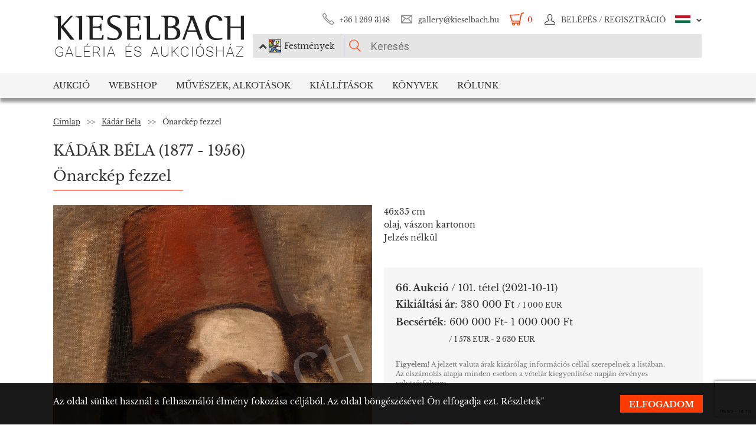

--- FILE ---
content_type: text/html; charset=UTF-8
request_url: https://www.kieselbach.hu/alkotas/onarckep-fezzel
body_size: 21986
content:
<!DOCTYPE html>
<html xmlns:fb="http://ogp.me/ns/fb#">
    <head>
        <title> Kádár Béla - Önarckép fezzel | 66. Aukció aukció / 101 tétel</title>
        <base href="https://www.kieselbach.hu/">

                    <meta http-equiv="content-type" content='text/html; charset=utf-8'>
                    <meta http-equiv="content-language" content='hu'>
                    <meta name="author" content='webformance'>
                    <meta name="rating" content='general'>
                    <meta name="language" content='hu'>
                    <meta name="robots" content='index, follow'>
                    <meta name="google-site-verification" content='XS9b2mwha09BBuZTbAEbhmN4jCuryEtuRpPLffCzkp0'>
                    <meta name="viewport" content='width=device-width, initial-scale=1, maximum-scale=1, user-scalable=no'>
                    <meta property="og:site_name" content='kieselbach'>
                    <meta property="og:type" content='website'>
                    <meta property="og:image" content='https://www.kieselbach.hu/media/upload/thumbs/creation/46506/origin_615304383a545.jpg'>
                    <meta name="facebook-domain-verification" content='l9aw354hq62zeplh5ndrkn2cr2uqhz'>
                    <meta name="description" content='Kieselbach Aukciósház 66. Aukció aukció, 101 tétele. Kikiáltási ár: 380 000 | 46x35cm | olaj, vászon kartonon |  Kádár Béla festmények eredetiségigazolással.'>
                    <meta name="keywords" content=''>
                    <meta property="og:title" content=' Kádár Béla - Önarckép fezzel | 66. Aukció aukció / 101 tétel'>
                    <meta property="og:description" content='Kieselbach Aukciósház 66. Aukció aukció, 101 tétele. Kikiáltási ár: 380 000 | 46x35cm | olaj, vászon kartonon |  Kádár Béla festmények eredetiségigazolással.'>
        
                    <meta name="google-site-verification" content="XS9b2mwha09BBuZTbAEbhmN4jCuryEtuRpPLffCzkp0" />
        
                    <link rel="alternate" href="https://www.kieselbach.hu/artwork/self-portrait-with-fez" hreflang="en" />
        		
				<link rel="shortcut icon" href="favicon.ico" type="image/x-icon">
		<link rel="icon" href="favicon.ico" type="image/x-icon">
		
        <link rel="canonical" href="https://www.kieselbach.hu/alkotas/onarckep-fezzel">

                <link href="https://www.kieselbach.hu/plugins/bootstrap/dist/css/bootstrap.min.css" rel="stylesheet">
        <link rel="stylesheet" href="https://www.kieselbach.hu/components/kieselbach/front/assets/css/plugins.css" type="text/css">
                                                <link rel="stylesheet" href="https://www.kieselbach.hu/plugins/elusive/css/elusive-icons.css" type="text/css">
        <link rel="stylesheet" href="https://www.kieselbach.hu/plugins/lightbox2/dist/css/lightbox.css"  type="text/css" >
                <link rel="stylesheet" href="https://www.kieselbach.hu/plugins/fancybox/jquery.fancybox.css"  type="text/css" >
        <link rel="stylesheet" href="https://www.kieselbach.hu/plugins/font-awesome/css/font-awesome.min.css?_=d81771"  type="text/css" >
        <link rel="stylesheet" href="https://www.kieselbach.hu/plugins/sidr/stylesheets/jquery.sidr.light.css?_=d81771"  type="text/css" >
        <link href="https://www.kieselbach.hu/plugins/fuelux/dist/css/fuelux.min.css" rel="stylesheet">

        
                                                                            <link href="https://www.kieselbach.hu/plugins/jquery-mb-zoomify/css/mb.zoomify-custom.css?_=d81771" rel="stylesheet" type="text/css" >
                                        
        
                    <link href="https://www.kieselbach.hu/components/kieselbach/front/assets/css/latvanytervezo.css?_=d81771" rel="stylesheet" type="text/css" >
                    <link href="https://www.kieselbach.hu/components/kieselbach/front/assets/css/print.css?_=d81771" rel="stylesheet" type="text/css" >
                    <link href="https://www.kieselbach.hu/components/kieselbach/front/assets/css/default.css?_=d81771" rel="stylesheet" type="text/css" >
                    <link href="https://www.kieselbach.hu/components/kieselbach/front/assets/css/cookie_law.css?_=d81771" rel="stylesheet" type="text/css" >
                    <link href="https://www.kieselbach.hu/components/kieselbach/front/assets/css/aukcio.css?_=d81771" rel="stylesheet" type="text/css" >
                    <link href="https://www.kieselbach.hu/components/kieselbach/front/assets/css/online_auction.css?_=d81771" rel="stylesheet" type="text/css" >
        
        <!-- JQuery -->
        <script src="https://www.kieselbach.hu/plugins/jquery/dist/jquery.min.js"></script>
        <!-- JQuery UI -->
        <script src="https://www.kieselbach.hu/plugins/jquery-ui/jquery-ui.min.js"></script>

        <script src="https://www.kieselbach.hu/plugins/bootstrap-select/dist/js/bootstrap-select.min.js"></script>
        <script src="https://www.kieselbach.hu/plugins/selectize/dist/js/standalone/selectize.min.js"></script>
        		
		
		<script src="https://www.kieselbach.hu/plugins/sidr/jquery.sidr.min.js"></script>

        <script src="https://www.kieselbach.hu/plugins/fancybox/jquery.fancybox.pack.js"></script>

        
        <script src="https://www.kieselbach.hu/plugins/bootstrap/dist/js/bootstrap.min.js"></script> <!-- Fuel UX -->
        <script src="https://www.kieselbach.hu/plugins/fuelux/dist/js/fuelux.min.js"></script> <!-- Fuel UX -->

				
        
                                    <script type="text/javascript" src="https://www.kieselbach.hu/plugins/bootbox/bootbox.min.js?_=d98711"></script>
                                                <script type="text/javascript" src="https://www.kieselbach.hu/plugins/jquery-mb-zoomify/mb.zoomify.js?_=d98711"></script>
                            <script type="text/javascript" src="https://www.kieselbach.hu/plugins/jquery-mb-zoomify/spin.js?_=d98711"></script>
                                                                    <script type="text/javascript" src="https://www.kieselbach.hu/plugins/js-cookie/js.cookie.min.js?_=d98711"></script>
                    
        
                    <script type="text/javascript" src="https://www.kieselbach.hu/components/kieselbach/front/assets/js/latvanytervezo.js?_=d98711"></script>
                    <script type="text/javascript" src="https://www.kieselbach.hu/components/kieselbach/front/assets/js/core.js?_=d98711"></script>
                    <script type="text/javascript" src="https://www.kieselbach.hu/components/kieselbach/front/assets/js/cookie_law.js?_=d98711"></script>
                    <script type="text/javascript" src="https://www.kieselbach.hu/components/kieselbach/front/assets/js/consent_mode.js?_=d98711"></script>
                    <script type="text/javascript" src="https://www.kieselbach.hu/components/kieselbach/front/assets/js/auction_creation.js?_=d98711"></script>
                    <script type="text/javascript" src="https://www.kieselbach.hu/components/kieselbach/front/assets/js/OnlineAuction.js?_=d98711"></script>
        



        <script>
            var userID = '0';
            var userName = '';
        </script>



        <!--[if lt IE 9]>
        <script src="http://html5shim.googlecode.com/svn/trunk/html5.js"></script>
        <![endif]-->

    </head><body class="fuelux">
<script src="https://www.kieselbach.hu/plugins/eventEmitter/EventEmitter.min.js"></script>
<script src="https://www.kieselbach.hu/plugins/imagesloaded/imagesloaded.js"></script>
<script src="https://www.kieselbach.hu/plugins/imagesloaded/imagesloaded.pkgd.min.js"></script>
<script src="https://www.kieselbach.hu/plugins/wookmark/wookmark.min.js"></script>

<script src="https://www.kieselbach.hu/plugins/lightbox2/dist/js/lightbox.min.js"></script>


<!-- Google Tag Manager -->

<script>
    window.consentMode = window.consentMode || new ConsentMode();
    consentMode.init();
</script>

<!-- Google Tag Manager -->
<script>(function(w,d,s,l,i){w[l]=w[l]||[];w[l].push({'gtm.start':
    new Date().getTime(),event:'gtm.js'});var f=d.getElementsByTagName(s)[0],
            j=d.createElement(s),dl=l!='dataLayer'?'&l='+l:'';j.async=true;j.src=
            'https://www.googletagmanager.com/gtm.js?id='+i+dl;f.parentNode.insertBefore(j,f);
            })(window,document,'script','dataLayer','GTM-54JKGK');</script>
<!-- End Google Tag Manager -->

<!-- Create one update function for each consent parameter -->
<script>
    </script>

<div id="fb-root" class=""></div>
<div id="scrolldown-header-padding"><!-- Scroll downhoz magasság, hogy ne ugráljon a tartalom a kifixelt menü hiánya miatt -->
    <header>
        <!--<div class="fixedScroll">-->
        <div class="head page-width">
            <div class="logo ib">
                <a id="search-open"></a>
                <a id="mobile-menu-open" href="#header-nav-menu" class="mobile-menu main-menu">&#xf19b;</a>
                <div class="mobilewrapper">
                    <!--<div class="mobile-menu main-menu">&#xf19b;</div>-->
                    <a href="https://www.kieselbach.hu/">
                        <img src="https://www.kieselbach.hu/components/kieselbach/front/assets/images/logo_hu.png" alt="logo" title="" />
                    </a>
                                    </div>
            </div><div class="uppernav ib">
                <ul class="mainul smb">
                    <li class="ico phone first">
                        <a href="" title="">+36&nbsp;1&nbsp;269&nbsp;3148</a>
                    </li><li class="ico email">
                        <a href="" title="">gallery@kieselbach.hu</a>
                    </li><li class="ico cart active" onclick="location.href='https://www.kieselbach.hu/kosar'">
                        <a href="https://www.kieselbach.hu/kosar" title="" id="cartItemNum">0</a>
                    </li><li class="ico reg">
                        <a class="upper" href="https://www.kieselbach.hu/bejelentkezes" title="Belépés">
                            <img class="scrollimg" src="https://www.kieselbach.hu/components/kieselbach/front/assets/images/login.png" alt="" title="" />
                            <span class="text">Belépés / Regisztráció </span>
                        </a>
                    </li><li class="ico lang dropdown last hu">
                                                    <img class="scrollimg" src="https://www.kieselbach.hu/components/kieselbach/front/assets/images/flag_hu.png" alt="" title="" />
                                                <span class="upper elc esmall el-chevron-down-after text">
                                                                                                                                                                    </span>
                        <div class="langselect">
                            <p>Hivatalos fordítások</p>
                            <ul class="flaglist mmb">
                                <li class="hu"><a href="https://www.kieselbach.hu/alkotas/onarckep-fezzel" title="" id="url_hu">Magyar</a></li>
                                <li class="eng"><a href="https://www.kieselbach.hu/artwork/self-portrait-with-fez" title="" id="url_en">Angol</a></li>
                            </ul>
                            <p>Google fordító</p>
                            <div id="google_translate_element"></div>
                            <script type="text/javascript">
                                function googleTranslateElementInit() {
                                    new google.translate.TranslateElement({pageLanguage: 'hu', layout: google.translate.TranslateElement.InlineLayout.SIMPLE, autoDisplay: false}, 'google_translate_element');
                                }
                            </script><script type="text/javascript" src="//translate.google.com/translate_a/element.js?cb=googleTranslateElementInit"></script>
                            
                                                                                                                                        </div>
                    </li>
                </ul><form class="searchform" id="header-searchform" name="header-searchform" action="/kereses">
                    <input type="submit" value=""><input class="page-search" type="text" value="" name="keyword" id="searchField" data-placeholder="Keresés" data-placeholder-short="Keresés" placeholder="Keresés" />
                    <input type="hidden" name="type" value="0" id="autocomplete_type_input">
                    <div class="dropdown_btn">
                        <i class="fa fa-chevron-up"></i><img src="https://www.kieselbach.hu/components/kieselbach/front/assets/images/dropdown_creation_img.png" id="dorpdown_img"><span id="dropdown_text">Festmények</span>
                    </div>
                </form>

                <div id="autocomplete_type">
                    <div class="clr ui-widget-content ui-menu-divider"></div>
                    <div class="head">
                        <p class="title">Kérjük válasszon!</p>
                    </div>
                    <div class="item">
                        <a href="javascript:void(0)" class="active" data-type="0" data-img="https://www.kieselbach.hu/components/kieselbach/front/assets/images/dropdown_creation_img.png" data-text="Festmények" data-url="/kereses">&nbsp;</a>
                        <img src="https://www.kieselbach.hu/components/kieselbach/front/assets/images/dropdown_creation_img.png"><p>Festmények</p>
                    </div>
                    <div class="item">
                        <a href="javascript:void(0)" data-type="1" data-img="https://www.kieselbach.hu/components/kieselbach/front/assets/images/dropdown_photo_img.png" data-text="Fotográfia" data-url="/kereses-foto">&nbsp;</a>
                        <img src="https://www.kieselbach.hu/components/kieselbach/front/assets/images/dropdown_photo_img.png"><p>Fotográfia</p>
                    </div>
                </div>
            </div>
        </div>

        <nav id="header-nav" class="header-nav" role="navigation">
    <div id="header-nav-menu">
    <ul class="main-menu page-width">
        <li class="mobile-show"><a href="https://www.kieselbach.hu/bejelentkezes">Belépés / Regisztráció </a></li><li class="groupheader mobile-show"><a class="headerbutton">Nyelv kiválasztása </a><ul><li><a href="https://www.kieselbach.hu/alkotas/onarckep-fezzel">Magyar</a></li><li><a href="https://www.kieselbach.hu/artwork/self-portrait-with-fez">Angol</a></li></ul></li><li id="aukcio" class="first"><a href="/aukciok">Aukció</a></li><li id="ws"><a href="/kereses?tabid=creation&category=is_webshop">Webshop</a></li><li id="artists"><a href="/kereses?abcfilter=1&artistsearch=1">Művészek, Alkotások</a></li><li id="kiallitasok"><a href="/kiallitasok">Kiállítások</a></li><li id="books"><a href="/könyvek">Könyvek</a></li><li id="rolunk" class="last"><a href="/rolunk">Rólunk</a></li>    </ul>
    </div>
        <div class="dropdown webshop ws">
    <div class="page-width">
        <div class="images">
            <ul>
                <li>
                    <a href="https://www.kieselbach.hu/kereses?tabid=artist&is_webshop_artist=1&category=is_webshop" title="">
                        <div class="img">
                            <img src="https://www.kieselbach.hu/components/kieselbach/front/assets/images/menu_dropdown_webshop/muvesz.jpg" alt="" />
                                                    </div>
                        <p>Művészek szerint</p>
                    </a>
                </li><li>
                    <a href="https://www.kieselbach.hu/stilusok/webshop" title="">
                        <div class="img">
                            <img src="https://www.kieselbach.hu/components/kieselbach/front/assets/images/menu_dropdown_webshop/stilus.jpg" alt="" />
                                                    </div>
                        <p>Stílusok szerint</p>
                    </a>
                </li><li>
                    <a href="https://www.kieselbach.hu/temak/webshop" title="">
                        <div class="img">
                            <img src="https://www.kieselbach.hu/components/kieselbach/front/assets/images/menu_dropdown_webshop/tema.jpg" alt="" />
                                                    </div>
                        <p>Kategória szerint</p>
                    </a>
                </li><li>
                    <div class="more more2">
                        <a href="https://www.kieselbach.hu/kereses?tabid=creation&category=is_webshop" class="abs-link">
                            <p class="upper">Összes alkotás</p>
                            <div>
                                <div class="el el-chevron-right el-2x"></div>
                            </div>
                        </a>
                    </div>
                </li>
            </ul>
        </div>
    </div>
</div>        <div class="dropdown artists">
    <div class="page-width">
        <div class="menu ib">
            <ul>
                <li><a href="https://www.kieselbach.hu/muveszek" title="" class="dpnLink" data-rel="dpn-artists"><strong>Művészek ABC</strong></a></li>
                <li><a href="https://www.kieselbach.hu/stilusok" title="" class="dpnLink" data-rel="dpn-styles">Webshop Stílusok</a></li>
                <li><a href="https://www.kieselbach.hu/temak" title="" class="dpnLink" data-rel="dpn-themes">Kategóriák</a></li>
                <hr class="red">
                <li><a href="https://www.kieselbach.hu/mugyujtok" title="" class="dpnLink" data-rel="dpn-collector">Műgyüjtők</a></li>
                <li><a href="https://www.kieselbach.hu/wanted-konkret-kepet-keresunk" title=""  class="dpnLink">WANTED!</a></li>
            </ul>
        </div><div class="dropDownMenuContainer">
            <div class="dpnCont hidden" id="dpn-themes">
                <div class="images ib">
                    <ul class="ibul">
                                                    <li>
                            <a href="https://www.kieselbach.hu/kereses/theme/csendelet_57?tabid=creation" title="">
                                <img src="https://www.kieselbach.hu/media/upload/thumbs/themes/menu_57f7b05817afd.jpg" alt="" />
                                <p>Csendélet</p>
                            </a>
                            </li>                            <li>
                            <a href="https://www.kieselbach.hu/kereses/theme/erotika-_18___95?tabid=creation" title="">
                                <img src="https://www.kieselbach.hu/media/upload/thumbs/themes/menu_571f66c74f658.png" alt="" />
                                <p>Erotika (18+)</p>
                            </a>
                            </li>                            <li>
                            <a href="https://www.kieselbach.hu/kereses/theme/muveszportrek?tabid=creation" title="">
                                <img src="https://www.kieselbach.hu/media/upload/thumbs/themes/menu_57f7af074e256.jpg" alt="" />
                                <p>Arckép</p>
                            </a>
                            </li>                            <li>
                            <a href="https://www.kieselbach.hu/kereses/theme/megvasarolhato-szonyi-istvan-festmenyek?tabid=creation" title="">
                                <img src="https://www.kieselbach.hu/media/upload/thumbs/themes/menu_654ca2c18b34d.jpg" alt="" />
                                <p>Megvásárolható Sz...</p>
                            </a>
                            </li>                            <li>
                            <a href="https://www.kieselbach.hu/kereses/theme/szinek-realizmusok-meglepetesek-ertekesitessel-egybekotott-kiallitas?tabid=creation" title="">
                                <img src="https://www.kieselbach.hu/media/upload/thumbs/themes/menu_6079488e2968d.jpg" alt="" />
                                <p>Színek, Realizmus...</p>
                            </a>
                            </li>                            <li>
                            <a href="https://www.kieselbach.hu/kereses/theme/arckep_94?tabid=creation" title="">
                                <img src="https://www.kieselbach.hu/media/upload/thumbs/themes/menu_57f7afd90053a.jpg" alt="" />
                                <p>Emberábrázolás</p>
                            </a>
                            </li>                    </ul>
                </div><a href="https://www.kieselbach.hu/temak" title=""><div class="more ib">
                        <p>További kategóriák</p>
                        <div>
                            <div class="el el-chevron-right el-2x"></div>
                        </div>
                    </div>
                </a>
            </div>
            <div class="dpnCont hidden" id="dpn-styles">
                <div class="images ib">
                    <ul class="ibul">
                                                    <li>
                            <a href="https://www.kieselbach.hu/kereses/style/avantgard_77?tabid=creation" title="">
                                <img src="https://www.kieselbach.hu/media/upload/thumbs/style/menu_57f7a728bf392.jpg" alt="" />
                                <p>Avantgárd</p>
                            </a>
                            </li>                            <li>
                            <a href="https://www.kieselbach.hu/kereses/style/impresszionizmus_67?tabid=creation" title="">
                                <img src="https://www.kieselbach.hu/media/upload/thumbs/style/menu_57f7a366eb3dc.jpg" alt="" />
                                <p>Impresszionizmus</p>
                            </a>
                            </li>                            <li>
                            <a href="https://www.kieselbach.hu/kereses/style/ii-vilaghaboru-utan?tabid=creation" title="">
                                <img src="https://www.kieselbach.hu/media/upload/thumbs/style/menu_57f79fdac6857.jpg" alt="" />
                                <p>II. világháború u...</p>
                            </a>
                            </li>                            <li>
                            <a href="https://www.kieselbach.hu/kereses/style/absztrakt_102?tabid=creation" title="">
                                <img src="https://www.kieselbach.hu/media/upload/thumbs/style/menu_57f7abee6503b.jpg" alt="" />
                                <p>Absztrakt művészet</p>
                            </a>
                            </li>                            <li>
                            <a href="https://www.kieselbach.hu/kereses/style/art-deco_81?tabid=creation" title="">
                                <img src="https://www.kieselbach.hu/media/upload/thumbs/style/menu_57f7a7fe23eec.jpg" alt="" />
                                <p>Art deco</p>
                            </a>
                            </li>                            <li>
                            <a href="https://www.kieselbach.hu/kereses/style/szurrealizmus_78?tabid=creation" title="">
                                <img src="https://www.kieselbach.hu/media/upload/thumbs/style/menu_57f7a04d3b075.jpg" alt="" />
                                <p>Szürrealizmus</p>
                            </a>
                            </li>                    </ul>
                </div><a href="https://www.kieselbach.hu/stilusok" title=""><div class="more ib">
                        <p>További stílusok</p>
                        <div>
                            <div class="el el-chevron-right el-2x"></div>
                        </div>
                    </div>
                </a>
            </div>
            <div class="dpnCont" id="dpn-artists">
                <div class="images ib">
                    <ul class="ibul">
                                                    <li>
                            <a href="https://www.kieselbach.hu/muvesz/pechan-jozsef_880" title="">
                                                                    <img src="https://www.kieselbach.hu/components/kieselbach/front/assets/images/kieselbach_muvesz_fantom_1_125x152.jpg" alt="" />
                                                                <p>Pechán József</p>
                            </a>
                            </li>                            <li>
                            <a href="https://www.kieselbach.hu/muvesz/klie-zoltan_672" title="">
                                                                    <img src="https://www.kieselbach.hu/media/upload/thumbs/artist/608/menu_574425f59be95.jpg" alt="" />
                                                                <p>Klie Zoltán</p>
                            </a>
                            </li>                            <li>
                            <a href="https://www.kieselbach.hu/muvesz/scheiber-hugo_975" title="">
                                                                    <img src="https://www.kieselbach.hu/media/upload/thumbs/artist/893/menu_5746d3f9d486e.jpg" alt="" />
                                                                <p> Scheiber Hugó</p>
                            </a>
                            </li>                            <li>
                            <a href="https://www.kieselbach.hu/muvesz/ducsay-bela_436" title="">
                                                                    <img src="https://www.kieselbach.hu/components/kieselbach/front/assets/images/kieselbach_muvesz_fantom_1_125x152.jpg" alt="" />
                                                                <p>Ducsay Béla</p>
                            </a>
                            </li>                            <li>
                            <a href="https://www.kieselbach.hu/muvesz/szinyei-merse-pal_1055" title="">
                                                                    <img src="https://www.kieselbach.hu/media/upload/thumbs/artist/954/menu_888_385_1.jpg" alt="" />
                                                                <p>Szinyei Merse Pál</p>
                            </a>
                            </li>                    </ul>
                </div><a href="https://www.kieselbach.hu/muveszek" title=""><div class="more ib">
                        <p>További művészek</p>
                        <div>
                            <div class="el el-chevron-right el-2x"></div>
                        </div>
                    </div>
                </a>
                <a href="https://www.kieselbach.hu/fotografusok" title=""><div class="more ib">
                        <p>További Fotográfusok</p>
                        <div>
                            <div class="el el-chevron-right el-2x"></div>
                        </div>
                    </div>
                </a>
            </div>
            <div class="dpnCont hidden" id="dpn-collector">
                <div class="images ib">
                    <ul class="ibul">
                                                    <li>
                            <a href="https://www.kieselbach.hu/mugyujto/804-hollo-gyula" title="">
                                                                    <img src="https://www.kieselbach.hu/components/kieselbach/front/assets/images/kieselbach_muvesz_fantom_1_125x152.jpg" alt="" />
                                                                <p>Holló Gyula</p>
                            </a>
                            </li>                            <li>
                            <a href="https://www.kieselbach.hu/mugyujto/1130-kun-izidor" title="">
                                                                    <img src="https://www.kieselbach.hu/components/kieselbach/front/assets/images/kieselbach_muvesz_fantom_1_125x152.jpg" alt="" />
                                                                <p>Kun Izidor</p>
                            </a>
                            </li>                            <li>
                            <a href="https://www.kieselbach.hu/mugyujto/376-david-sandor" title="">
                                                                    <img src="https://www.kieselbach.hu/components/kieselbach/front/assets/images/kieselbach_muvesz_fantom_1_125x152.jpg" alt="" />
                                                                <p>Dávid Sándor</p>
                            </a>
                            </li>                            <li>
                            <a href="https://www.kieselbach.hu/mugyujto/1777-sparber-henrik" title="">
                                                                    <img src="https://www.kieselbach.hu/components/kieselbach/front/assets/images/kieselbach_muvesz_fantom_1_125x152.jpg" alt="" />
                                                                <p>Sparber Henrik</p>
                            </a>
                            </li>                            <li>
                            <a href="https://www.kieselbach.hu/mugyujto/1601-ragalyi-balassa-ferenc-baro" title="">
                                                                    <img src="https://www.kieselbach.hu/components/kieselbach/front/assets/images/kieselbach_muvesz_fantom_1_125x152.jpg" alt="" />
                                                                <p>Ragályi-Balassa F...</p>
                            </a>
                            </li>                            <li>
                            <a href="https://www.kieselbach.hu/mugyujto/2030-torok-zoltan" title="">
                                                                    <img src="https://www.kieselbach.hu/components/kieselbach/front/assets/images/kieselbach_muvesz_fantom_1_125x152.jpg" alt="" />
                                                                <p>Török Zoltán</p>
                            </a>
                            </li>                    </ul>
                </div><a href="https://www.kieselbach.hu/mugyujtok" title=""><div class="more ib">
                        <p>További műgyűjtők</p>
                        <div>
                            <div class="el el-chevron-right el-2x"></div>
                        </div>
                    </div>
                </a>
            </div>
        </div>
    </div>
</div>        <div class="dropdown books">
    <div class="page-width">
        <div class="menu ib">
            <ul>
                <li><a href="https://www.kieselbach.hu/konyvek" title="" class="sh-trigger " data-show="#book_menu">Könyvek</a></li>
                                <li><a href="https://www.kieselbach.hu/konyvek?&tabid=purchasable" title="" class="sh-trigger active" data-show="#purch">Megvásárolható</a></li>            </ul>
        </div><div class="sh-element ib" id="purch">
                <div class="images ib">
            <ul class="ibul">
                <li><a href="https://www.kieselbach.hu/konyv/fortepan-abc" title="Fortepan ABC"><img src="https://www.kieselbach.hu/media/upload/thumbs/book/38/menu_68a74675e8a8d.png" alt="" /><p>Fortepan ABC</p></a></li><li><a href="https://www.kieselbach.hu/konyv/youhu" title="Youhu"><img src="https://www.kieselbach.hu/media/upload/thumbs/book/34/menu_6384bf8cacd30.jpg" alt="" /><p>Youhu</p></a></li><li><a href="https://www.kieselbach.hu/konyv/a-valosag-szerelmese" title="A valóság szerelmese - Czene Béla festészete"><img src="https://www.kieselbach.hu/media/upload/thumbs/book/33/menu_629a1546e9391.jpg" alt="" /><p>A valóság szerelmese -...</p></a></li><li><a href="https://www.kieselbach.hu/konyv/scheiber-festeszet-a-jazz-ritmusaban" title="SCHEIBER"><img src="https://www.kieselbach.hu/media/upload/thumbs/book/16/menu_583ecfc8472f5.jpg" alt="" /><p>SCHEIBER</p></a></li><li><a href="https://www.kieselbach.hu/konyv/idorol-idore-1985" title="IDŐRŐL IDŐRE 1985"><img src="https://www.kieselbach.hu/media/upload/thumbs/book/15/menu_583ec786b0e6f.jpg" alt="" /><p>IDŐRŐL IDŐRE 1985</p></a></li><li><a href="https://www.kieselbach.hu/konyv/a-magyar-forradalom-1956-naplo" title="A MAGYAR FORRADALOM 1956 NAPLÓ"><img src="https://www.kieselbach.hu/media/upload/thumbs/book/14/menu_583ec6c6de66e.jpg" alt="" /><p>A MAGYAR FORRADALOM 1956 NAPLÓ</p></a></li>            </ul>
        </div><a href="https://www.kieselbach.hu/konyvek?&tabid=purchasable" title=""><div class="more ib">
                <p>Összes könyv</p>
            </div></a>
    </div><div class="sh-element ib hidden" id="book_menu">
            <div class="images ib">
                <ul class="ibul">
                    <li><a href="https://www.kieselbach.hu/konyv/fortepan-abc" title="Fortepan ABC"><img src="https://www.kieselbach.hu/media/upload/thumbs/book/38/menu_68a74675e8a8d.png" alt="" /><p>Fortepan ABC</p></a></li><li><a href="https://www.kieselbach.hu/konyv/megtalalt-kepek" title="Megtalált képek"><img src="https://www.kieselbach.hu/media/upload/thumbs/book/36/menu_675c589e05835.jpg" alt="" /><p>Megtalált képek</p></a></li><li><a href="https://www.kieselbach.hu/konyv/szonyi-istvan" title="Szőnyi István"><img src="https://www.kieselbach.hu/media/upload/thumbs/book/35/menu_6539423f4675a.jpg" alt="" /><p>Szőnyi István</p></a></li><li><a href="https://www.kieselbach.hu/konyv/youhu" title="Youhu"><img src="https://www.kieselbach.hu/media/upload/thumbs/book/34/menu_6384bf8cacd30.jpg" alt="" /><p>Youhu</p></a></li><li><a href="https://www.kieselbach.hu/konyv/a-valosag-szerelmese" title="A valóság szerelmese - Czene Béla festészete"><img src="https://www.kieselbach.hu/media/upload/thumbs/book/33/menu_629a1546e9391.jpg" alt="" /><p>A valóság szerelmese -...</p></a></li><li><a href="https://www.kieselbach.hu/konyv/a-titkos-gyujtemeny" title="A TITKOS GYŰJTEMÉNY"><img src="https://www.kieselbach.hu/media/upload/thumbs/book/23/menu_5849454ca1f24.jpg" alt="" /><p>A TITKOS GYŰJTEMÉNY</p></a></li>                </ul>
            </div><a href="https://www.kieselbach.hu/konyvek" title=""><div class="more ib">
                    <p>*all_book*</p>
                </div></a>
        </div>

</div>
    </div>
            <div class="dropdown aukcio oneart">
    <div class="page-width">
        <ul class="menu ib">
                                    <li><a href="https://www.kieselbach.hu/kategoria/aukciora-keresunk" class="sh-trigger" data-show="#mutargy-beadasa">Műtárgy beadása</a></li>
            <li><a href="https://www.kieselbach.hu/aukciok" class="sh-trigger active" data-show="#korabbi_aukciok">Korábbi aukciók</a></li>
            <hr class="red">
            <li class="noneupper"><a href="https://www.kieselbach.hu/cikk/hogyan-vasarolhat-nalunk-">Hogyan vásárolhat nálunk?</a></li>
                    </ul><div class="sh-element ib hidden" id="mutargy-beadasa"><div class="oneimage ib image-frame" style="background-image: url('https://www.kieselbach.hu/components/kieselbach/front/assets/images/festmenyertekbecsles.jpg')"></div><div class="texts ib"><h3>Aukcióra keresünk</h3><p>  A Kieselbach Galéria megalakulásától kezdve a magyarországi aukciós piac meghatározó szereplője.  </p></div><div class="more more2 ib"><a href="https://www.kieselbach.hu/kategoria/aukciora-keresunk" class="abs-link"><p class="upper">Műtárgy beadása</p><div><div class="el el-chevron-right el-2x"></div></div></a></div></div><div class="sh-element ib " id="korabbi_aukciok"><div class="images ib"><ul class="ibul"><li><img class="img" src="https://www.kieselbach.hu/media/upload/thumbs/auction/153/list_69259edf28b38.png" alt="" /><p>79. téli aukció</p><a href="https://www.kieselbach.hu/aukcio/79-teli-aukcio" title="" class="abs-link">&nbsp;</a></li><li><img class="img" src="https://www.kieselbach.hu/media/upload/thumbs/auction/152/list_68a9b43ff0baa.png" alt="" /><p>78. őszi aukció</p><a href="https://www.kieselbach.hu/aukcio/78-oszi-aukcio" title="" class="abs-link">&nbsp;</a></li><li><img class="img" src="https://www.kieselbach.hu/media/upload/thumbs/auction/151/list_680f51f9d73fe.png" alt="" /><p>77. tavaszi aukció</p><a href="https://www.kieselbach.hu/aukcio/77-tavaszi-aukcio" title="" class="abs-link">&nbsp;</a></li><li><img class="img" src="https://www.kieselbach.hu/media/upload/thumbs/auction/150/list_673f1c025ec00.png" alt="" /><p>76. aukció</p><a href="https://www.kieselbach.hu/aukcio/76-aukcio" title="" class="abs-link">&nbsp;</a></li><li><div class="more more2 ib"><a href="https://www.kieselbach.hu/aukcio/" class="abs-link"><p class="upper">Aukció<br/>részletei</p><div><div class="el el-chevron-right el-2x"></div></div></a></div></li></ul></div></div>
    </div>
</div>        <div class="dropdown kiallitasok oneart">
    <div class="page-width">
        <ul class="menu ib">
                        <li><a href="https://www.kieselbach.hu/kiallitasok" class="sh-trigger active" data-show="#korabbi_kiallitasok">Korábbi kiállítások</a></li>
        </ul><div class="sh-element ib " id="korabbi_kiallitasok">
            <div class="images ib">
                <ul class="ibul">
                                        <li>
                        <img class="img" src="https://www.kieselbach.hu/media/upload/thumbs/exhibition/128/list_6904d9de0a280.png" alt="" />
                        <p>Nádler-Nádas kiál...</p>
                        <a href="https://www.kieselbach.hu/kiallitas/nadler-nadas-kiallitas" title="" class="abs-link">&nbsp;</a>
                    </li>
                                        <li>
                        <img class="img" src="https://www.kieselbach.hu/media/upload/thumbs/exhibition/127/list_68a46ada1f343.png" alt="" />
                        <p>Fortepan ABC + AI</p>
                        <a href="https://www.kieselbach.hu/kiallitas/fortepan-abc-ai" title="" class="abs-link">&nbsp;</a>
                    </li>
                                        <li>
                        <img class="img" src="https://www.kieselbach.hu/media/upload/thumbs/exhibition/126/list_684043cb6ca5c.jpg" alt="" />
                        <p>Eladásos kiállítá...</p>
                        <a href="https://www.kieselbach.hu/kiallitas/eladasos-kiallitas-private-sale" title="" class="abs-link">&nbsp;</a>
                    </li>
                                        <li>
                        <img class="img" src="https://www.kieselbach.hu/media/upload/thumbs/exhibition/125/list_678e3a9a3deaa.jpg" alt="" />
                        <p>Megtalált képek -...</p>
                        <a href="https://www.kieselbach.hu/kiallitas/megtalalt-kepek-felfedezesek-es-meglepetesek-az-elmult-20-ev-mukereskedelmebol" title="" class="abs-link">&nbsp;</a>
                    </li>
                    <li>
                        <div class="more more2 ib">
                            <a href="https://www.kieselbach.hu/kiallitasok" title="" class="abs-link">
                                <p class="upper">Korábbi<br/>kiállítások</p>
                                <div>
                                    <div class="el el-chevron-right el-2x"></div>
                                </div>
                            </a>
                        </div>
                    </li>
                </ul>
            </div>
        </div>
    </div>
</div>        <div class="dropdown ertekbecsles">
    <div class="page-width">
        <div class="ib img" style="background-image: url('https://www.kieselbach.hu/components/kieselbach/front/assets/images/festmenyertekbecsles.jpg')">
            <a href="https://www.kieselbach.hu/festmenyertekbecsles"></a>
        </div><div class="ib text">
            <h3><a href="https://www.kieselbach.hu/festmenyertekbecsles">Festményértékbecslés</a></h3>
            <p><a href="https://www.kieselbach.hu/festmenyertekbecsles">Galériánkban lehetősége van festményeinek ingyenes értékbecslésére. Több évtizedes gyakorlattal rendelkező szakembereink árajánlatot adnak minden hozzánk eljuttatott...</a></p>
        </div>
        <div class="ib img" style="background-image: url('https://www.kieselbach.hu/media/upload/thumbs/cms_categories/menu_kg 0042 2 (1).jpg')">
            <a href="https://www.kieselbach.hu/kategoria/megvetelre-keresunk"></a>
        </div><div class="ib text">
            <h3><a href="https://www.kieselbach.hu/kategoria/megvetelre-keresunk">Megvesszük!</a></h3>
            <p><a href="https://www.kieselbach.hu/kategoria/megvetelre-keresunk">  Galériánk készpénzért is vásárol művészeti alkotásokat. Kérje ingyenes értékbecslésünket, hogy tisztában legyen a birtokában lévű művek értékével!  </a></p>
        </div>
        </div>
    </div>        <div class="dropdown hirek">
    <div class="page-width">
        <div class="images ib">
            <ul class="ibul">
                                <li>
                    <img class="img newsCategoryImage" src="https://www.kieselbach.hu/media/upload/thumbs/news_categories/menu_abanewyork01.jpg" alt="" />
                    <p>Utazás</p>
                    <a href="https://www.kieselbach.hu/hirek/utazas" title="" class="abs-link">&nbsp;</a>
                </li>
                                <li>
                    <img class="img newsCategoryImage" src="https://www.kieselbach.hu/media/upload/thumbs/news_categories/menu_big_5720aabe826df.png" alt="" />
                    <p>Tudomány</p>
                    <a href="https://www.kieselbach.hu/hirek/tudomany" title="" class="abs-link">&nbsp;</a>
                </li>
                                <li>
                    <img class="img newsCategoryImage" src="https://www.kieselbach.hu/media/upload/thumbs/news_categories/menu_lazar 01.jpg" alt="" />
                    <p>Történelem-Kép</p>
                    <a href="https://www.kieselbach.hu/hirek/tortenelmi-kep" title="" class="abs-link">&nbsp;</a>
                </li>
                                <li>
                    <img class="img" src="https://www.kieselbach.hu/components/kieselbach/front/assets/images/hirek_lista/news_category_4.jpg" alt="" />
                    <p>Facebook oldal</p>
                    <a target="_blank" href="https://www.facebook.com/kieselbach" title="" class="abs-link">&nbsp;</a>
                </li>
            </ul>
        </div>
    </div>
</div>        <div class="dropdown rolunk">
    <div class="page-width">
        <div class="images">
            <ul>
                <li>
                    <a href="https://www.kieselbach.hu/rolunk#contact" title="">
                        <div class="img">
                            <img src="https://www.kieselbach.hu/components/kieselbach/front/assets/images/menu_dropdown_rolunk/kapcsolat.jpg" alt="" />
                        </div>
                        <p>Kapcsolat</p>
                    </a>
                </li><li>
                    <a href="https://www.kieselbach.hu/sajto" title="">
                        <div class="img">
                            <img src="https://www.kieselbach.hu/components/kieselbach/front/assets/images/menu_dropdown_rolunk/sajto.jpg" alt="" />
                        </div>
                        <p>Sajtó</p>
                    </a>
                </li><li>
                    <a href="https://www.kieselbach.hu/kategoria/munkatarsaink" title="">
                        <div class="img">
                            <img src="https://www.kieselbach.hu/components/kieselbach/front/assets/images/menu_dropdown_rolunk/szakertoink.jpg" alt="" />
                        </div>
                        <p>Szakértőink</p>
                    </a>
                </li><li>
                    <a href="https://www.kieselbach.hu/cikk/celunk-misszionk" title="">
                        <div class="img">
                            <img src="https://www.kieselbach.hu/components/kieselbach/front/assets/images/menu_dropdown_rolunk/celunk.jpg" alt="" />
                        </div>
                        <p>Célunk</p>
                    </a>
                </li><li>
                    <a href="https://www.kieselbach.hu/cikk/tarsadalmi-szerepvallalas" title="">
                        <div class="img">
                            <img src="https://www.kieselbach.hu/components/kieselbach/front/assets/images/menu_dropdown_rolunk/szerepvallalas.jpg" alt="" />
                        </div>
                        <p>Társadalmi szerepvállalás</p>
                    </a>
                </li>
            </ul>
        </div>
    </div>
</div></nav>
    </header>
</div>

<div class="main page-width">

    <ul id="breadcrumbs" class="page-structure">
	                    <li><a href="https://www.kieselbach.hu/">Címlap</a></li>
            <li>&gt;&gt;</li>
        	                    <li><a href="https://www.kieselbach.hu/muvesz/kadar-bela_631"> Kádár Béla</a></li>
            <li>&gt;&gt;</li>
        	        <li>Önarckép fezzel</li>
        	</ul>


    <article class="posts mb print">
        <section class="head">
            <h2><a href="https://www.kieselbach.hu/muvesz/kadar-bela_631">
                    <span class="edit-tooltip" > Kádár Béla</span>
                </a> (1877 - 1956)</h2>
            <h1 class="titleline normal edit-tooltip"
                >Önarckép fezzel</h1>
        </section>
        <section class="body">
            <div class="divided half first">
                <div class="displayer mmb">
                    <figure>
                                                                            <a href="https://www.kieselbach.hu/media/upload/thumbs/creation/46506/origin_615304383a545.jpg" class="edit-tooltip zoomFancy"
                               >
                                <img class="winscale" src="https://www.kieselbach.hu/media/upload/thumbs/creation/46506/big_615304383a545.jpg" data-highres="https://www.kieselbach.hu/media/upload/thumbs/creation/46506/origin_615304383a545.jpg" alt=" Kádár Béla - Önarckép fezzel | 66. Aukció aukció / 101 tétel" title="" data-id="0"/>
                            </a>
                                                                        </figure>
                    <ul class="equaldivide fifth">
                                                                    </ul>
                                    </div>
                                    <div class="no-print">
                                            </div>
                                                    <div class="bottomredline no-print">
                        <ul class="socials sect ibul desktop">
                            <li class="facebook-social">
                                                                <a href="http://www.facebook.com/sharer/sharer.php?u=https://www.kieselbach.hu/alkotas/onarckep-fezzel" target="_blank">
                                    <img src="https://www.kieselbach.hu/components/kieselbach/front/assets/images/fb_share.png">
                                </a>
                            </li><li>
                                <a data-pin-do="buttonBookmark" null href="//www.pinterest.com/pin/create/button/">
                                    <img src="//assets.pinterest.com/images/pidgets/pinit_fg_en_rect_gray_20.png" />
                                </a>
                                <script async defer src="//assets.pinterest.com/js/pinit.js"></script>
                            </li><li>
                                <script src="https://apis.google.com/js/platform.js" async defer></script>
                                <div class="g-plus" data-action="share" data-annotation="none"></div>
                            </li>
                        </ul>
                    </div>
                                <div class="bottomredline on-mobile-hide no-print">
                    <ul class="assets">
                                                <li class="rib">
                            <p><strong>Eredetiségigazolás minden megvásárolt képhez</strong><br/>Eredetiségigazolás minden megvásárolt képhez</p>
                        </li><li class="sta">
                            <p><strong>Személyes megtekintés galériánkban</strong><br/>Egyeztetés után a Kieselbach galéria és aukcióházban, Budapesten.</p>
                        </li><li class="mag">
                            <p><strong>Ingyenes festmény értékbecslés</strong><br/>Ingyenes festmény értékbecslés</p>
                        </li>
                    </ul>
                </div>
            </div><div class="divided half last">
                <div class="content">
                                        <p class="mmb">
                                                    <span class="edit-tooltip"
                                  >46x35 cm</span><br/>
                                                                            olaj, vászon kartonon<br/>
                                                Jelzés nélkül
                                                                                                                    </p>
                    <div class="graybox mmb">
                        <p class="px16">
                                                        <strong>
                                <a href="https://www.kieselbach.hu/aukcio/66-aukcio">
                                    66. Aukció
                                </a>
                            </strong> / 101. tétel <span class="no-wrap">(2021-10-11)</span><br/>
                            <strong>Kikiáltási ár</strong>: <span class="edit-tooltip no-wrap" >380 000 Ft <small>/ 1 000 EUR</small></span><br/>                                                            <strong>Becsérték</strong>: <span class="edit-tooltip" >
                                <span class="no-wrap">                                        600 000 Ft- 1 000 000 Ft</span>
                                <br> <span class="no-wrap margin-left-90"><small>/ 1 578 EUR - 2 630 EUR</small></span>
                                </span>
                                                    </p>
                        <p class="px11 gray no-print"><strong>Figyelem!</strong> A jelzett valuta árak kizárólag információs céllal szerepelnek a listában.<br/>Az elszámolás alapja minden esetben a vételár kiegyenlítése napján érvényes valutaárfolyam.</p>

                                            </div>

                    
                    <div class="stampbox bottomredline no-print">
                        <figure>
                            <img src="https://www.kieselbach.hu/components/kieselbach/front/assets/images/eredetiseg_igazolas.png" alt="" title="" />
                        </figure>
                        <p>Az alkotáshoz eredetiségigazolást adunk!</p>
                    </div>
                    <div class="bottomredline">
                        <h4 class="red edit-tooltip" >66. Aukció</h4>
                        <h4 class="red nospace">Időpont:</h4>
                        <p>2021. október 11. 18:00 - 22:00</p>

                        
                        <ul class="attach sect ibul no-print">
                            <li><a href="https://www.kieselbach.hu/altalanos-aukcios-feltetelek" target="_blank" title="">Általános aukció feltételek</a></li>
                                                    </ul>
                    </div>
                                    </div>
                                <div class="content">
                                                                                                                                                                                </div>

                <div class="graybox mmb no-print">
                    <p class="buttonpadd upper ib"><strong>Kérdése van?</strong></p>
                    <div class="ib float right">
                        <a href="https://www.kieselbach.hu/rolunk#contact" title=""><span class="textbutton">Kapcsolat</span></a>
                    </div>
                </div>

                <div class="graybox no-print">
                    <div class="texts">
                        <p class="upper"><strong>Önnek is van  Kádár Béla képe?</strong></p>
                        <p>Kérjen ingyenes értékbecslést, akár teljes hagyatékra is! Hasonló alkotását megvásároljuk készpénzért, átvesszük aukcióra vagy webgalériánkban kínáljuk.</p>
                    </div>
                    <div class="right smt">
                        <a href="https://www.kieselbach.hu/festmenyertekbecsles" title=""><span class="textbutton">Kérjen ingyenes értékbecslést</span></a>
                    </div>
                </div>

            </div>
            <div class="bottomredline on-mobile-show no-print">
                <ul class="assets">
                    <li class="mus">
                        <p><strong>Legnagyobb magyar festménygyűjtemény</strong><br/>Több mint 100.000 magyar művészi alkotás.</p>
                    </li><li class="rib">
                        <p><strong>Eredetiségigazolás minden megvásárolt képhez</strong><br/>Eredetiségigazolás minden megvásárolt képhez</p>
                    </li><li class="sta">
                        <p><strong>Személyes megtekintés galériánkban</strong><br/>Egyeztetés után a Kieselbach galéria és aukcióházban, Budapesten.</p>
                    </li><li class="mag">
                        <p><strong>Ingyenes festmény értékbecslés</strong><br/>Ingyenes festmény értékbecslés</p>
                    </li>
                </ul>
            </div>
        </section>
    </article>
        <!-- Tabs -->
                                                    <script>
    
    $(document).ready(function () {
        $(document).imagesLoaded().always(function () {
            /* Wookmark plugin init */
            (function ($) {
                var wookmark = $('.tiles-wrap').wookmark({
                    // Prepare layout options.
                    autoResize: true, // This will auto-update the layout when the browser window is resized.
                    offset: 10, // Optional, the distance between grid items
                });
            })(jQuery);
        });
    });
    
</script>

<article class="mb">
    <div id="tabs">
        <div id="tabs-def">
            <div>
                                                    <h3 class="red">MÁS ALKOTÁSOK A WEBSHOPBÓL</h3>
                                                                    <div class="listview_select noMobile">
                    <div class="view_select grid " data-value="grid"></div>
                    <div class="view_select list active" data-value="list"></div>
                    <input type="hidden" class="filterOnChange" name="listview" id="listview" value="">
                </div>
                                                <div class="limit-select">
                    <label for="limit">Találat / Oldal</label>
                    <select class="bs selectpicker filterOnChange" title="Találat / Oldal :" name="limit" id="limit">
                                                <option value="25" >25</option>
                        <option value="50" selected="selected">50</option>
                        <option value="150" >150</option>
                        <option value="all">Összes</option>
                    </select>
                </div>
                
                <div class="clr"></div>

                <div id="creation">
                                            <div class="top-pagination">
            <div class="turner" id="pager-wrapper" data-action="creation/getList/webshopall" data-id="46506" data-aid="136"><div class="divide third left"><div class="bbtn prv" id="prev" data-page ="1"><p>Vissza</p></div></div><div class="divide third"><ul class="stepper ibul"><li class="sbtn tofirst"><a data-page="1"class="current"></a></li><li><a data-page="1" class="active">1</a></li><li><a data-page="2" >2</a></li><li><a data-page="3" >3</a></li><li><a data-page="4" >4</a></li><li><a data-page="5" >5</a></li><li><a data-page="6" >6</a></li><li><a data-page="7" >7</a></li><li><a data-page="8" >8</a></li><li><a data-page="9" >9</a></li><span>&hellip;</span><li class="sbtn tolast"><a data-page="136" ></a></li></ul></div><div class="divide third right"><div class="bbtn nxt" id="next" data-page="2" title=""><p>Tovább</p></div></div></div>
    </div>
<div class="clear no-print"></div>
<div class="asyncContent">
    <div class="listview" role="main">
        <ul class="image-box animated" id="list_elem_container">
                                                                            
                <li class="item alkotas_item" data-url="art-deco-akt-hu-39445">
                    <figure>
                        <a href="https://www.kieselbach.hu/alkotas/art-deco-akt-hu-39445" title=" Kádár Béla - Art deco akt " class="edit-tooltip"
                                >

                            
                            
                            
                                                            <img src="https://www.kieselbach.hu/media/upload/thumbs/creation/39445/list_5b7fe3eec4c62.jpg" alt=" Kádár Béla - Art deco akt ">
                                                    </a>

                                            </figure>



                    <div class="details_container">
                                                    <div class="tetelszam_wrapper">
                                                            </div>

                        <div class="meta main">
                            <a href="https://www.kieselbach.hu/alkotas/art-deco-akt-hu-39445" title=" Kádár Béla - Art deco akt " class="edit-tooltip"
                                                                >
                                <h4> Kádár Béla</h4>
                                <p class="spacedown">(1877 - 1956)</p>
                                <p class="separator"><strong>Art deco akt
                                        </strong></p>




                                                                    <p>23,5x15 cm</p>
                                
                                                                    <p>szén, lavírozott tus, papír</p>
                                
                                
                                                                    <p>Jelzés nélkül</p>
                                
                            </a>
                        </div>

                        <div class="meta right_col">
                                                                <p>
                                                                                <strong>
                                                                                            575 000 Ft
                                                                                    </strong>
                                                                    </p>
                            </a>
                            
                            
                                                            <a href="https://www.kieselbach.hu/alkotas/art-deco-akt-hu-39445"><div class="textbutton">Részletek</div></a>
                            
                        </div>
                    </div>
                    <div class="clr"></div>
                </li>
                                                                
                <li class="item alkotas_item" data-url="kendos-kislany-1908-1910-kozott-hu-49860">
                    <figure>
                        <a href="https://www.kieselbach.hu/alkotas/kendos-kislany-1908-1910-kozott-hu-49860" title=" Kádár Béla - Kendős kislány, 1908-1910 között " class="edit-tooltip"
                                >

                            
                            
                            
                                                            <img src="https://www.kieselbach.hu/media/upload/thumbs/creation/49860/list_63bd31fc3b318.jpg" alt=" Kádár Béla - Kendős kislány, 1908-1910 között ">
                                                    </a>

                                            </figure>



                    <div class="details_container">
                                                    <div class="tetelszam_wrapper">
                                                            </div>

                        <div class="meta main">
                            <a href="https://www.kieselbach.hu/alkotas/kendos-kislany-1908-1910-kozott-hu-49860" title=" Kádár Béla - Kendős kislány, 1908-1910 között " class="edit-tooltip"
                                                                >
                                <h4> Kádár Béla</h4>
                                <p class="spacedown">(1877 - 1956)</p>
                                <p class="separator"><strong>Kendős kislány, 1908-1910 között
                                        </strong></p>




                                                                    <p>78,5x62 cm</p>
                                
                                                                    <p>Olaj, vászon</p>
                                
                                
                                                                    <p>Jelezve jobbra lent: Kádár Béla</p>
                                
                            </a>
                        </div>

                        <div class="meta right_col">
                                                                <p>
                                                                    </p>
                            </a>
                            
                            
                                                            <a href="https://www.kieselbach.hu/alkotas/kendos-kislany-1908-1910-kozott-hu-49860"><div class="textbutton">Részletek</div></a>
                            
                        </div>
                    </div>
                    <div class="clr"></div>
                </li>
                                                                
                <li class="item alkotas_item" data-url="paul-arma-portreja-hu-50076">
                    <figure>
                        <a href="https://www.kieselbach.hu/alkotas/paul-arma-portreja-hu-50076" title=" Kádár Béla - Paul Arma portréja " class="edit-tooltip"
                                >

                            
                            
                            
                                                            <img src="https://www.kieselbach.hu/media/upload/thumbs/creation/50076/list_640872eaa3350.jpg" alt=" Kádár Béla - Paul Arma portréja ">
                                                    </a>

                                            </figure>



                    <div class="details_container">
                                                    <div class="tetelszam_wrapper">
                                                            </div>

                        <div class="meta main">
                            <a href="https://www.kieselbach.hu/alkotas/paul-arma-portreja-hu-50076" title=" Kádár Béla - Paul Arma portréja " class="edit-tooltip"
                                                                >
                                <h4> Kádár Béla</h4>
                                <p class="spacedown">(1877 - 1956)</p>
                                <p class="separator"><strong>Paul Arma portréja
                                        </strong></p>




                                                                    <p>60x41 cm</p>
                                
                                                                    <p>Szén, papír</p>
                                
                                
                                                                    <p>Jelezve jobbra középen: Kádár Béla</p>
                                
                            </a>
                        </div>

                        <div class="meta right_col">
                                                                <p>
                                                                                <strong>
                                                                                            725 000 Ft
                                                                                    </strong>
                                                                    </p>
                            </a>
                            
                            
                                                            <a href="https://www.kieselbach.hu/alkotas/paul-arma-portreja-hu-50076"><div class="textbutton">Részletek</div></a>
                            
                        </div>
                    </div>
                    <div class="clr"></div>
                </li>
                                                                
                <li class="item alkotas_item" data-url="furdozok-a-tengerparton">
                    <figure>
                        <a href="https://www.kieselbach.hu/alkotas/furdozok-a-tengerparton" title=" Kádár Béla - Fürdőzők a tengerparton " class="edit-tooltip"
                                >

                            
                            
                            
                                                            <img src="https://www.kieselbach.hu/media/upload/thumbs/creation/54262/list_691c50adcc7a0.JPG" alt=" Kádár Béla - Fürdőzők a tengerparton ">
                                                    </a>

                                            </figure>



                    <div class="details_container">
                                                    <div class="tetelszam_wrapper">
                                                            </div>

                        <div class="meta main">
                            <a href="https://www.kieselbach.hu/alkotas/furdozok-a-tengerparton" title=" Kádár Béla - Fürdőzők a tengerparton " class="edit-tooltip"
                                                                >
                                <h4> Kádár Béla</h4>
                                <p class="spacedown">(1877 - 1956)</p>
                                <p class="separator"><strong>Fürdőzők a tengerparton
                                        </strong></p>




                                                                    <p>17,5x17,2 cm</p>
                                
                                                                    <p>Vegyestechnika, papír </p>
                                
                                
                                                                    <p>Jelezve jobbra lent: Kádár Béla</p>
                                
                            </a>
                        </div>

                        <div class="meta right_col">
                                                                <p>
                                                                                <strong>
                                                                                            545 000 Ft
                                                                                    </strong>
                                                                    </p>
                            </a>
                            
                            
                                                            <a href="https://www.kieselbach.hu/alkotas/furdozok-a-tengerparton"><div class="textbutton">Részletek</div></a>
                            
                        </div>
                    </div>
                    <div class="clr"></div>
                </li>
                                                                
                <li class="item alkotas_item" data-url="kalapos-fiu-hu-30873">
                    <figure>
                        <a href="https://www.kieselbach.hu/alkotas/kalapos-fiu-hu-30873" title=" Kádár Béla - Kalapos fiú, 1910 körül " class="edit-tooltip"
                                >

                            
                            
                            
                                                            <img src="https://www.kieselbach.hu/media/upload/thumbs/creation/30873/list_586f75956731e.jpeg" alt=" Kádár Béla - Kalapos fiú, 1910 körül ">
                                                    </a>

                                            </figure>



                    <div class="details_container">
                                                    <div class="tetelszam_wrapper">
                                                            </div>

                        <div class="meta main">
                            <a href="https://www.kieselbach.hu/alkotas/kalapos-fiu-hu-30873" title=" Kádár Béla - Kalapos fiú, 1910 körül " class="edit-tooltip"
                                                                >
                                <h4> Kádár Béla</h4>
                                <p class="spacedown">(1877 - 1956)</p>
                                <p class="separator"><strong>Kalapos fiú, 1910 körül
                                        </strong></p>




                                                                    <p>54 x 50 cm</p>
                                
                                                                    <p>olaj, karton</p>
                                
                                
                                                                    <p>Jelzés jobbra fent: Kádár Béla</p>
                                
                            </a>
                        </div>

                        <div class="meta right_col">
                                                                <p>
                                                                                <strong>
                                                                                            2 840 000 Ft
                                                                                    </strong>
                                                                    </p>
                            </a>
                            
                            
                                                            <a href="https://www.kieselbach.hu/alkotas/kalapos-fiu-hu-30873"><div class="textbutton">Részletek</div></a>
                            
                        </div>
                    </div>
                    <div class="clr"></div>
                </li>
                                                                
                <li class="item alkotas_item" data-url="art-deco-lany-mintas-kendovel-hu-53680">
                    <figure>
                        <a href="https://www.kieselbach.hu/alkotas/art-deco-lany-mintas-kendovel-hu-53680" title=" Kádár Béla - Art deco lány mintás kendővel " class="edit-tooltip"
                                >

                            
                            
                            
                                                            <img src="https://www.kieselbach.hu/media/upload/thumbs/creation/53680/list_683864ddd392b.jpg" alt=" Kádár Béla - Art deco lány mintás kendővel ">
                                                    </a>

                                            </figure>



                    <div class="details_container">
                                                    <div class="tetelszam_wrapper">
                                                            </div>

                        <div class="meta main">
                            <a href="https://www.kieselbach.hu/alkotas/art-deco-lany-mintas-kendovel-hu-53680" title=" Kádár Béla - Art deco lány mintás kendővel " class="edit-tooltip"
                                                                >
                                <h4> Kádár Béla</h4>
                                <p class="spacedown">(1877 - 1956)</p>
                                <p class="separator"><strong>Art deco lány mintás kendővel
                                        </strong></p>




                                                                    <p>77,5 x 60 cm</p>
                                
                                                                    <p>Tempera, papír</p>
                                
                                
                                                                    <p>Jelezve jobbra lent: Kádár Béla</p>
                                
                            </a>
                        </div>

                        <div class="meta right_col">
                                                                <p>
                                                                                <strong>
                                                                                            9 375 000 Ft
                                                                                    </strong>
                                                                    </p>
                            </a>
                            
                            
                                                            <a href="https://www.kieselbach.hu/alkotas/art-deco-lany-mintas-kendovel-hu-53680"><div class="textbutton">Részletek</div></a>
                            
                        </div>
                    </div>
                    <div class="clr"></div>
                </li>
                                                                
                <li class="item alkotas_item" data-url="nagyvarosi-talalkozas-1920-as-evek-masodik-fele-hu-45644">
                    <figure>
                        <a href="https://www.kieselbach.hu/alkotas/nagyvarosi-talalkozas-1920-as-evek-masodik-fele-hu-45644" title=" Kádár Béla - Nagyvárosi találkozás, 1920-as évek második fele " class="edit-tooltip"
                                >

                            
                            
                            
                                                            <img src="https://www.kieselbach.hu/media/upload/thumbs/creation/45644/list_60913ee9a91ee.jpg" alt=" Kádár Béla - Nagyvárosi találkozás, 1920-as évek második fele ">
                                                    </a>

                                            </figure>



                    <div class="details_container">
                                                    <div class="tetelszam_wrapper">
                                                            </div>

                        <div class="meta main">
                            <a href="https://www.kieselbach.hu/alkotas/nagyvarosi-talalkozas-1920-as-evek-masodik-fele-hu-45644" title=" Kádár Béla - Nagyvárosi találkozás, 1920-as évek második fele " class="edit-tooltip"
                                                                >
                                <h4> Kádár Béla</h4>
                                <p class="spacedown">(1877 - 1956)</p>
                                <p class="separator"><strong>Nagyvárosi találkozás, 1920-as évek második fele
                                        </strong></p>




                                                                    <p>14 x 23 cm</p>
                                
                                                                    <p>Tus, papír</p>
                                
                                
                                                                    <p>Jelzés nélkül</p>
                                
                            </a>
                        </div>

                        <div class="meta right_col">
                                                                <p>
                                                                                <strong>
                                                                                            750 000 Ft
                                                                                    </strong>
                                                                    </p>
                            </a>
                            
                            
                                                            <a href="https://www.kieselbach.hu/alkotas/nagyvarosi-talalkozas-1920-as-evek-masodik-fele-hu-45644"><div class="textbutton">Részletek</div></a>
                            
                        </div>
                    </div>
                    <div class="clr"></div>
                </li>
                                                                
                <li class="item alkotas_item" data-url="lovak-hu-39667">
                    <figure>
                        <a href="https://www.kieselbach.hu/alkotas/lovak-hu-39667" title=" Kádár Béla - Lovak " class="edit-tooltip"
                                >

                            
                            
                            
                                                            <img src="https://www.kieselbach.hu/media/upload/thumbs/creation/39667/list_5b8d5129675b1.jpg" alt=" Kádár Béla - Lovak ">
                                                    </a>

                                            </figure>



                    <div class="details_container">
                                                    <div class="tetelszam_wrapper">
                                                            </div>

                        <div class="meta main">
                            <a href="https://www.kieselbach.hu/alkotas/lovak-hu-39667" title=" Kádár Béla - Lovak " class="edit-tooltip"
                                                                >
                                <h4> Kádár Béla</h4>
                                <p class="spacedown">(1877 - 1956)</p>
                                <p class="separator"><strong>Lovak
                                        </strong></p>




                                                                    <p>25x21 cm</p>
                                
                                                                    <p>ceruza, papír</p>
                                
                                
                                                                    <p>Jelzés nélkül</p>
                                
                            </a>
                        </div>

                        <div class="meta right_col">
                                                                <p>
                                                                                <strong>
                                                                                            845 000 Ft
                                                                                    </strong>
                                                                    </p>
                            </a>
                            
                            
                                                            <a href="https://www.kieselbach.hu/alkotas/lovak-hu-39667"><div class="textbutton">Részletek</div></a>
                            
                        </div>
                    </div>
                    <div class="clr"></div>
                </li>
                                                                
                <li class="item alkotas_item" data-url="lovak-hu-49933">
                    <figure>
                        <a href="https://www.kieselbach.hu/alkotas/lovak-hu-49933" title=" Kádár Béla - Lovak  " class="edit-tooltip"
                                >

                            
                            
                            
                                                            <img src="https://www.kieselbach.hu/media/upload/thumbs/creation/49933/list_63dcef0457634.jpg" alt=" Kádár Béla - Lovak  ">
                                                    </a>

                                            </figure>



                    <div class="details_container">
                                                    <div class="tetelszam_wrapper">
                                                            </div>

                        <div class="meta main">
                            <a href="https://www.kieselbach.hu/alkotas/lovak-hu-49933" title=" Kádár Béla - Lovak  " class="edit-tooltip"
                                                                >
                                <h4> Kádár Béla</h4>
                                <p class="spacedown">(1877 - 1956)</p>
                                <p class="separator"><strong>Lovak 
                                        </strong></p>




                                                                    <p>12x15 cm</p>
                                
                                                                    <p>Tus, papír</p>
                                
                                
                                                                    <p>Jelezve jobbra lent: Kádár Béla </p>
                                
                            </a>
                        </div>

                        <div class="meta right_col">
                                                                <p>
                                                                                <strong>
                                                                                            645 000 Ft
                                                                                    </strong>
                                                                    </p>
                            </a>
                            
                            
                                                            <a href="https://www.kieselbach.hu/alkotas/lovak-hu-49933"><div class="textbutton">Részletek</div></a>
                            
                        </div>
                    </div>
                    <div class="clr"></div>
                </li>
                                                                
                <li class="item alkotas_item" data-url="akt-a-muteremben-inspiracio-hu-49861">
                    <figure>
                        <a href="https://www.kieselbach.hu/alkotas/akt-a-muteremben-inspiracio-hu-49861" title=" Kádár Béla - Akt a műteremben (Inspiráció) " class="edit-tooltip"
                                >

                            
                            
                            
                                                            <img src="https://www.kieselbach.hu/media/upload/thumbs/creation/49861/list_63bd32dbe86be.jpg" alt=" Kádár Béla - Akt a műteremben (Inspiráció) ">
                                                    </a>

                                            </figure>



                    <div class="details_container">
                                                    <div class="tetelszam_wrapper">
                                                            </div>

                        <div class="meta main">
                            <a href="https://www.kieselbach.hu/alkotas/akt-a-muteremben-inspiracio-hu-49861" title=" Kádár Béla - Akt a műteremben (Inspiráció) " class="edit-tooltip"
                                                                >
                                <h4> Kádár Béla</h4>
                                <p class="spacedown">(1877 - 1956)</p>
                                <p class="separator"><strong>Akt a műteremben (Inspiráció)
                                        </strong></p>




                                                                    <p>90x76 cm</p>
                                
                                                                    <p>Tempera, papír</p>
                                
                                
                                                                    <p>Jelezve jobbra lent: Kádár Béla</p>
                                
                            </a>
                        </div>

                        <div class="meta right_col">
                                                                <p>
                                                                                <strong>
                                                                                            5 412 000 Ft
                                                                                    </strong>
                                                                    </p>
                            </a>
                            
                            
                                                            <a href="https://www.kieselbach.hu/alkotas/akt-a-muteremben-inspiracio-hu-49861"><div class="textbutton">Részletek</div></a>
                            
                        </div>
                    </div>
                    <div class="clr"></div>
                </li>
                                                                
                <li class="item alkotas_item" data-url="park-a-varosban">
                    <figure>
                        <a href="https://www.kieselbach.hu/alkotas/park-a-varosban" title=" Kádár Béla - Park a városban  " class="edit-tooltip"
                                >

                            
                            
                            
                                                            <img src="https://www.kieselbach.hu/media/upload/thumbs/creation/48677/list_62f0f0d6e2ff0.jpg" alt=" Kádár Béla - Park a városban  ">
                                                    </a>

                                            </figure>



                    <div class="details_container">
                                                    <div class="tetelszam_wrapper">
                                                            </div>

                        <div class="meta main">
                            <a href="https://www.kieselbach.hu/alkotas/park-a-varosban" title=" Kádár Béla - Park a városban  " class="edit-tooltip"
                                                                >
                                <h4> Kádár Béla</h4>
                                <p class="spacedown">(1877 - 1956)</p>
                                <p class="separator"><strong>Park a városban 
                                        </strong></p>




                                                                    <p>17,5x22 cm</p>
                                
                                                                    <p>Ceruza, papír</p>
                                
                                
                                                                    <p>Jelzés nélkül</p>
                                
                            </a>
                        </div>

                        <div class="meta right_col">
                                                                <p>
                                                                                <strong>
                                                                                            325 000 Ft
                                                                                    </strong>
                                                                    </p>
                            </a>
                            
                            
                                                            <a href="https://www.kieselbach.hu/alkotas/park-a-varosban"><div class="textbutton">Részletek</div></a>
                            
                        </div>
                    </div>
                    <div class="clr"></div>
                </li>
                                                                
                <li class="item alkotas_item" data-url="kisvaros-a-folyoparton-hu-54622">
                    <figure>
                        <a href="https://www.kieselbach.hu/alkotas/kisvaros-a-folyoparton-hu-54622" title=" Kádár Béla - Kisváros a folyóparton " class="edit-tooltip"
                                >

                            
                            
                            
                                                            <img src="https://www.kieselbach.hu/media/upload/thumbs/creation/54622/list_695fd4377245c.jpg" alt=" Kádár Béla - Kisváros a folyóparton ">
                                                    </a>

                                            </figure>



                    <div class="details_container">
                                                    <div class="tetelszam_wrapper">
                                                            </div>

                        <div class="meta main">
                            <a href="https://www.kieselbach.hu/alkotas/kisvaros-a-folyoparton-hu-54622" title=" Kádár Béla - Kisváros a folyóparton " class="edit-tooltip"
                                                                >
                                <h4> Kádár Béla</h4>
                                <p class="spacedown">(1877 - 1956)</p>
                                <p class="separator"><strong>Kisváros a folyóparton
                                        </strong></p>




                                                                    <p>66x66 cm</p>
                                
                                                                    <p>Tempera, karton</p>
                                
                                
                                                                    <p>Jelezve jobbra lent: Kádár Béla</p>
                                
                            </a>
                        </div>

                        <div class="meta right_col">
                                                                <p>
                                                                    </p>
                            </a>
                            
                            
                                                            <a href="https://www.kieselbach.hu/alkotas/kisvaros-a-folyoparton-hu-54622"><div class="textbutton">Részletek</div></a>
                            
                        </div>
                    </div>
                    <div class="clr"></div>
                </li>
                                                                
                <li class="item alkotas_item" data-url="varosi-vasutallomas-ralatas-a-vonatsinekre-egy-feluljarorol">
                    <figure>
                        <a href="https://www.kieselbach.hu/alkotas/varosi-vasutallomas-ralatas-a-vonatsinekre-egy-feluljarorol" title=" Kádár Béla - Városi vasútállomás (Rálátás a vonatsínekre egy felüljáróról) " class="edit-tooltip"
                                >

                            
                            
                            
                                                            <img src="https://www.kieselbach.hu/media/upload/thumbs/creation/48678/list_62f0f1da3e52e.jpg" alt=" Kádár Béla - Városi vasútállomás (Rálátás a vonatsínekre egy felüljáróról) ">
                                                    </a>

                                            </figure>



                    <div class="details_container">
                                                    <div class="tetelszam_wrapper">
                                                            </div>

                        <div class="meta main">
                            <a href="https://www.kieselbach.hu/alkotas/varosi-vasutallomas-ralatas-a-vonatsinekre-egy-feluljarorol" title=" Kádár Béla - Városi vasútállomás (Rálátás a vonatsínekre egy felüljáróról) " class="edit-tooltip"
                                                                >
                                <h4> Kádár Béla</h4>
                                <p class="spacedown">(1877 - 1956)</p>
                                <p class="separator"><strong>Városi vasútállomás (Rálátás a vonatsínekre egy felüljáróról)
                                        </strong></p>




                                                                    <p>18x22 cm</p>
                                
                                                                    <p>Ceruza, papír</p>
                                
                                
                                                                    <p>Jelzés nélkül</p>
                                
                            </a>
                        </div>

                        <div class="meta right_col">
                                                                <p>
                                                                                <strong>
                                                                                            385 000 Ft
                                                                                    </strong>
                                                                    </p>
                            </a>
                            
                            
                                                            <a href="https://www.kieselbach.hu/alkotas/varosi-vasutallomas-ralatas-a-vonatsinekre-egy-feluljarorol"><div class="textbutton">Részletek</div></a>
                            
                        </div>
                    </div>
                    <div class="clr"></div>
                </li>
                                                                
                <li class="item alkotas_item" data-url="primavera-tavasz">
                    <figure>
                        <a href="https://www.kieselbach.hu/alkotas/primavera-tavasz" title=" Kádár Béla - Primavera (Tavasz) " class="edit-tooltip"
                                >

                            
                            
                            
                                                            <img src="https://www.kieselbach.hu/media/upload/thumbs/creation/48746/list_6308e6ba33317.jpg" alt=" Kádár Béla - Primavera (Tavasz) ">
                                                    </a>

                                            </figure>



                    <div class="details_container">
                                                    <div class="tetelszam_wrapper">
                                                            </div>

                        <div class="meta main">
                            <a href="https://www.kieselbach.hu/alkotas/primavera-tavasz" title=" Kádár Béla - Primavera (Tavasz) " class="edit-tooltip"
                                                                >
                                <h4> Kádár Béla</h4>
                                <p class="spacedown">(1877 - 1956)</p>
                                <p class="separator"><strong>Primavera (Tavasz)
                                        </strong></p>




                                                                    <p>145x80 cm</p>
                                
                                                                    <p>Vegyestechnika, karton</p>
                                
                                
                                                                    <p>Jelezve balra lent: Kádár Béla</p>
                                
                            </a>
                        </div>

                        <div class="meta right_col">
                                                                <p>
                                                                                <strong>
                                                                                            2 850 000 Ft
                                                                                    </strong>
                                                                    </p>
                            </a>
                            
                            
                                                            <a href="https://www.kieselbach.hu/alkotas/primavera-tavasz"><div class="textbutton">Részletek</div></a>
                            
                        </div>
                    </div>
                    <div class="clr"></div>
                </li>
                                                                
                <li class="item alkotas_item" data-url="art-deco-akt-hu-39674">
                    <figure>
                        <a href="https://www.kieselbach.hu/alkotas/art-deco-akt-hu-39674" title=" Kádár Béla - Art deco akt " class="edit-tooltip"
                                >

                            
                            
                            
                                                            <img src="https://www.kieselbach.hu/media/upload/thumbs/creation/39674/list_5b8d512c721d8.jpg" alt=" Kádár Béla - Art deco akt ">
                                                    </a>

                                            </figure>



                    <div class="details_container">
                                                    <div class="tetelszam_wrapper">
                                                            </div>

                        <div class="meta main">
                            <a href="https://www.kieselbach.hu/alkotas/art-deco-akt-hu-39674" title=" Kádár Béla - Art deco akt " class="edit-tooltip"
                                                                >
                                <h4> Kádár Béla</h4>
                                <p class="spacedown">(1877 - 1956)</p>
                                <p class="separator"><strong>Art deco akt
                                        </strong></p>




                                                                    <p>29,7x22 cm</p>
                                
                                                                    <p>szén, papír</p>
                                
                                
                                                                    <p>Jelzés nélkül</p>
                                
                            </a>
                        </div>

                        <div class="meta right_col">
                                                                <p>
                                                                                <strong>
                                                                                            745 000 Ft
                                                                                    </strong>
                                                                    </p>
                            </a>
                            
                            
                                                            <a href="https://www.kieselbach.hu/alkotas/art-deco-akt-hu-39674"><div class="textbutton">Részletek</div></a>
                            
                        </div>
                    </div>
                    <div class="clr"></div>
                </li>
                                                                
                <li class="item alkotas_item" data-url="szent-gyorgy-hegy-fele-megy-a-vonat-balaton-1967">
                    <figure>
                        <a href="https://www.kieselbach.hu/alkotas/szent-gyorgy-hegy-fele-megy-a-vonat-balaton-1967" title="Dobroszláv József - Szent György-hegy felé megy a vonat (Balaton) 1967 " class="edit-tooltip"
                                >

                            
                            
                            
                                                            <img src="https://www.kieselbach.hu/media/upload/thumbs/creation/48470/list_62a73d5ed3d78.png" alt="Dobroszláv József - Szent György-hegy felé megy a vonat (Balaton) 1967 ">
                                                    </a>

                                            </figure>



                    <div class="details_container">
                                                    <div class="tetelszam_wrapper">
                                                            </div>

                        <div class="meta main">
                            <a href="https://www.kieselbach.hu/alkotas/szent-gyorgy-hegy-fele-megy-a-vonat-balaton-1967" title="Dobroszláv József - Szent György-hegy felé megy a vonat (Balaton) 1967 " class="edit-tooltip"
                                                                >
                                <h4>Dobroszláv József</h4>
                                <p class="spacedown">(1932 - )</p>
                                <p class="separator"><strong>Szent György-hegy felé megy a vonat (Balaton) 1967
                                        </strong></p>




                                                                    <p>36x48 cm</p>
                                
                                                                    <p>akvarell, tus, tempera papír </p>
                                
                                
                                                                    <p>Jelezve jobbra lent: Dobroszláv József 1967</p>
                                
                            </a>
                        </div>

                        <div class="meta right_col">
                                                                <p>
                                                                                <strong>
                                                                                            195 000 Ft
                                                                                    </strong>
                                                                    </p>
                            </a>
                            
                            
                                                            <a href="https://www.kieselbach.hu/alkotas/szent-gyorgy-hegy-fele-megy-a-vonat-balaton-1967"><div class="textbutton">Részletek</div></a>
                            
                        </div>
                    </div>
                    <div class="clr"></div>
                </li>
                                                                
                <li class="item alkotas_item" data-url="fiatal-lany-hu-47585">
                    <figure>
                        <a href="https://www.kieselbach.hu/alkotas/fiatal-lany-hu-47585" title="Náray Aurél - Fiatal lány " class="edit-tooltip"
                                >

                            
                            
                            
                                                            <img src="https://www.kieselbach.hu/media/upload/thumbs/creation/47585/list_6253fe30b0f89.jpg" alt="Náray Aurél - Fiatal lány ">
                                                    </a>

                                            </figure>



                    <div class="details_container">
                                                    <div class="tetelszam_wrapper">
                                                            </div>

                        <div class="meta main">
                            <a href="https://www.kieselbach.hu/alkotas/fiatal-lany-hu-47585" title="Náray Aurél - Fiatal lány " class="edit-tooltip"
                                                                >
                                <h4>Náray Aurél</h4>
                                <p class="spacedown">(1883 - 1948)</p>
                                <p class="separator"><strong>Fiatal lány
                                        </strong></p>




                                                                    <p>50x36 cm</p>
                                
                                                                    <p>Olaj, vászon</p>
                                
                                
                                                                    <p>Jelezve jobbra lent: Náray</p>
                                
                            </a>
                        </div>

                        <div class="meta right_col">
                                                                <p>
                                                                                <strong>
                                                                                            505 000 Ft
                                                                                    </strong>
                                                                    </p>
                            </a>
                            
                            
                                                            <a href="https://www.kieselbach.hu/alkotas/fiatal-lany-hu-47585"><div class="textbutton">Részletek</div></a>
                            
                        </div>
                    </div>
                    <div class="clr"></div>
                </li>
                                                                
                <li class="item alkotas_item" data-url="lany-fodros-ruhaban">
                    <figure>
                        <a href="https://www.kieselbach.hu/alkotas/lany-fodros-ruhaban" title="Járitz Józsa - Lány fodros ruhában " class="edit-tooltip"
                                >

                            
                            
                            
                                                            <img src="https://www.kieselbach.hu/media/upload/thumbs/creation/41132/list_5c769e63e8508.jpg" alt="Járitz Józsa - Lány fodros ruhában ">
                                                    </a>

                                            </figure>



                    <div class="details_container">
                                                    <div class="tetelszam_wrapper">
                                                            </div>

                        <div class="meta main">
                            <a href="https://www.kieselbach.hu/alkotas/lany-fodros-ruhaban" title="Járitz Józsa - Lány fodros ruhában " class="edit-tooltip"
                                                                >
                                <h4>Járitz Józsa</h4>
                                <p class="spacedown">(1893 - 1986)</p>
                                <p class="separator"><strong>Lány fodros ruhában
                                        </strong></p>




                                                                    <p>90,5x71 cm</p>
                                
                                                                    <p>olaj, vászon</p>
                                
                                
                                                                    <p>Jelezve a hátoldalon: Járitz</p>
                                
                            </a>
                        </div>

                        <div class="meta right_col">
                                                                <p>
                                                                                <strong>
                                                                                            1 650 000 Ft
                                                                                    </strong>
                                                                    </p>
                            </a>
                            
                            
                                                            <a href="https://www.kieselbach.hu/alkotas/lany-fodros-ruhaban"><div class="textbutton">Részletek</div></a>
                            
                        </div>
                    </div>
                    <div class="clr"></div>
                </li>
                                                                
                <li class="item alkotas_item" data-url="zold-minosegek-1979">
                    <figure>
                        <a href="https://www.kieselbach.hu/alkotas/zold-minosegek-1979" title=" Szilvitzky Margit - Zöld minőségek, 1979 " class="edit-tooltip"
                                >

                            
                            
                            
                                                            <img src="https://www.kieselbach.hu/media/upload/thumbs/creation/45578/list_60783a493b3c9.jpg" alt=" Szilvitzky Margit - Zöld minőségek, 1979 ">
                                                    </a>

                                            </figure>



                    <div class="details_container">
                                                    <div class="tetelszam_wrapper">
                                                            </div>

                        <div class="meta main">
                            <a href="https://www.kieselbach.hu/alkotas/zold-minosegek-1979" title=" Szilvitzky Margit - Zöld minőségek, 1979 " class="edit-tooltip"
                                                                >
                                <h4> Szilvitzky Margit</h4>
                                <p class="spacedown">(1931 - 2018)</p>
                                <p class="separator"><strong>Zöld minőségek, 1979
                                        </strong></p>




                                                                    <p>120 × 124 cm</p>
                                
                                                                    <p>Festett textil, gyapjú és selyem kollázs</p>
                                
                                
                                
                            </a>
                        </div>

                        <div class="meta right_col">
                                                                <p>
                                                                    </p>
                            </a>
                            
                            
                                                            <a href="https://www.kieselbach.hu/alkotas/zold-minosegek-1979"><div class="textbutton">Részletek</div></a>
                            
                        </div>
                    </div>
                    <div class="clr"></div>
                </li>
                                                                
                <li class="item alkotas_item" data-url="tajkep-hu-54152">
                    <figure>
                        <a href="https://www.kieselbach.hu/alkotas/tajkep-hu-54152" title=" Bér Rudolf - Tájkép " class="edit-tooltip"
                                >

                            
                            
                            
                                                            <img src="https://www.kieselbach.hu/media/upload/thumbs/creation/54152/list_68e3c132b2c1e.jpg" alt=" Bér Rudolf - Tájkép ">
                                                    </a>

                                            </figure>



                    <div class="details_container">
                                                    <div class="tetelszam_wrapper">
                                                            </div>

                        <div class="meta main">
                            <a href="https://www.kieselbach.hu/alkotas/tajkep-hu-54152" title=" Bér Rudolf - Tájkép " class="edit-tooltip"
                                                                >
                                <h4> Bér Rudolf</h4>
                                <p class="spacedown">(1924 - 2004)</p>
                                <p class="separator"><strong>Tájkép
                                        </strong></p>




                                                                    <p>50x70 cm</p>
                                
                                                                    <p>Olaj,farost</p>
                                
                                
                                                                    <p>Jelzés nélkül </p>
                                
                            </a>
                        </div>

                        <div class="meta right_col">
                                                                <p>
                                                                                <strong>
                                                                                            335 000 Ft
                                                                                    </strong>
                                                                    </p>
                            </a>
                            
                            
                                                            <a href="https://www.kieselbach.hu/alkotas/tajkep-hu-54152"><div class="textbutton">Részletek</div></a>
                            
                        </div>
                    </div>
                    <div class="clr"></div>
                </li>
                                                                
                <li class="item alkotas_item" data-url="obelix-1920-korul">
                    <figure>
                        <a href="https://www.kieselbach.hu/alkotas/obelix-1920-korul" title="Bednár János - Obelix, 1920 körül " class="edit-tooltip"
                                >

                            
                            
                            
                                                            <img src="https://www.kieselbach.hu/media/upload/thumbs/creation/50651/list_6492cec81eb12.jpg" alt="Bednár János - Obelix, 1920 körül ">
                                                    </a>

                                            </figure>



                    <div class="details_container">
                                                    <div class="tetelszam_wrapper">
                                                            </div>

                        <div class="meta main">
                            <a href="https://www.kieselbach.hu/alkotas/obelix-1920-korul" title="Bednár János - Obelix, 1920 körül " class="edit-tooltip"
                                                                >
                                <h4>Bednár János</h4>
                                <p class="spacedown">(1886 - 1932)</p>
                                <p class="separator"><strong>Obelix, 1920 körül
                                        </strong></p>




                                                                    <p>34,5x48,5 cm</p>
                                
                                                                    <p>Olaj, vászon kartonra kasírozva</p>
                                
                                
                                                                    <p>Jelezve a hátoldalon: Bednár János</p>
                                
                            </a>
                        </div>

                        <div class="meta right_col">
                                                                <p>
                                                                                <strong>
                                                                                            435 000 Ft
                                                                                    </strong>
                                                                    </p>
                            </a>
                            
                            
                                                            <a href="https://www.kieselbach.hu/alkotas/obelix-1920-korul"><div class="textbutton">Részletek</div></a>
                            
                        </div>
                    </div>
                    <div class="clr"></div>
                </li>
                                                                
                <li class="item alkotas_item" data-url="kikoto-hu-46659">
                    <figure>
                        <a href="https://www.kieselbach.hu/alkotas/kikoto-hu-46659" title="Ismeretlen 18. századi művész - Kikötő " class="edit-tooltip"
                                >

                            
                            
                            
                                                            <img src="https://www.kieselbach.hu/media/upload/thumbs/creation/46659/list_616060b0c6789.jpg" alt="Ismeretlen 18. századi művész - Kikötő ">
                                                    </a>

                                            </figure>



                    <div class="details_container">
                                                    <div class="tetelszam_wrapper">
                                                            </div>

                        <div class="meta main">
                            <a href="https://www.kieselbach.hu/alkotas/kikoto-hu-46659" title="Ismeretlen 18. századi művész - Kikötő " class="edit-tooltip"
                                                                >
                                <h4>Ismeretlen 18. századi művész</h4>
                                <p class="spacedown"></p>
                                <p class="separator"><strong>Kikötő
                                        </strong></p>




                                                                    <p>21x25,5 cm</p>
                                
                                                                    <p>Olaj, vászon</p>
                                
                                
                                                                    <p>Jelzés nélkül </p>
                                
                            </a>
                        </div>

                        <div class="meta right_col">
                                                                <p>
                                                                                <strong>
                                                                                            195 000 Ft
                                                                                    </strong>
                                                                    </p>
                            </a>
                            
                            
                                                            <a href="https://www.kieselbach.hu/alkotas/kikoto-hu-46659"><div class="textbutton">Részletek</div></a>
                            
                        </div>
                    </div>
                    <div class="clr"></div>
                </li>
                                                                
                <li class="item alkotas_item" data-url="faust-es-margareta">
                    <figure>
                        <a href="https://www.kieselbach.hu/alkotas/faust-es-margareta" title="Liezen-Mayer Sándor - Faust és Margaréta " class="edit-tooltip"
                                >

                            
                            
                            
                                                            <img src="https://www.kieselbach.hu/media/upload/thumbs/creation/48803/list_631a03b0ca8ce.jpg" alt="Liezen-Mayer Sándor - Faust és Margaréta ">
                                                    </a>

                                            </figure>



                    <div class="details_container">
                                                    <div class="tetelszam_wrapper">
                                                            </div>

                        <div class="meta main">
                            <a href="https://www.kieselbach.hu/alkotas/faust-es-margareta" title="Liezen-Mayer Sándor - Faust és Margaréta " class="edit-tooltip"
                                                                >
                                <h4>Liezen-Mayer Sándor</h4>
                                <p class="spacedown">(1839 - 1898)</p>
                                <p class="separator"><strong>Faust és Margaréta
                                        </strong></p>




                                                                    <p>65x52 cm</p>
                                
                                                                    <p>Olaj, vászon</p>
                                
                                
                                                                    <p>Jelezve balra lent: Liezen Mayer</p>
                                
                            </a>
                        </div>

                        <div class="meta right_col">
                                                                <p>
                                                                    </p>
                            </a>
                            
                            
                                                            <a href="https://www.kieselbach.hu/alkotas/faust-es-margareta"><div class="textbutton">Részletek</div></a>
                            
                        </div>
                    </div>
                    <div class="clr"></div>
                </li>
                                                                
                <li class="item alkotas_item" data-url="cim-nelkul-iii-1997">
                    <figure>
                        <a href="https://www.kieselbach.hu/alkotas/cim-nelkul-iii-1997" title="Péli Mandula - Cím nélkül III., 1997 " class="edit-tooltip"
                                >

                            
                            
                            
                                                            <img src="https://www.kieselbach.hu/media/upload/thumbs/creation/32930/list_5915c719daffb.JPG" alt="Péli Mandula - Cím nélkül III., 1997 ">
                                                    </a>

                                            </figure>



                    <div class="details_container">
                                                    <div class="tetelszam_wrapper">
                                                            </div>

                        <div class="meta main">
                            <a href="https://www.kieselbach.hu/alkotas/cim-nelkul-iii-1997" title="Péli Mandula - Cím nélkül III., 1997 " class="edit-tooltip"
                                                                >
                                <h4>Péli Mandula</h4>
                                <p class="spacedown">(1969 - )</p>
                                <p class="separator"><strong>Cím nélkül III., 1997
                                        </strong></p>




                                                                    <p>50x50 cm</p>
                                
                                                                    <p>szitanyomat</p>
                                
                                
                                                                    <p>Jelezve alatta balra: Cím nélkül III./szitanyomat; jelezve alatta középen: 16/16; jelezve alatta jobbra: '97 Péli Mandula</p>
                                
                            </a>
                        </div>

                        <div class="meta right_col">
                                                                <p>
                                                                                <strong>
                                                                                            68 500 Ft
                                                                                    </strong>
                                                                    </p>
                            </a>
                            
                            
                                                            <a href="https://www.kieselbach.hu/alkotas/cim-nelkul-iii-1997"><div class="textbutton">Részletek</div></a>
                            
                        </div>
                    </div>
                    <div class="clr"></div>
                </li>
                                                                
                <li class="item alkotas_item" data-url="egi-kuszob-1996">
                    <figure>
                        <a href="https://www.kieselbach.hu/alkotas/egi-kuszob-1996" title=" Kokas Ignác - Égi küszöb, 1996  " class="edit-tooltip"
                                >

                            
                            
                            
                                                            <img src="https://www.kieselbach.hu/media/upload/thumbs/creation/52338/list_667eac8f55ffc.jpg" alt=" Kokas Ignác - Égi küszöb, 1996  ">
                                                    </a>

                                            </figure>



                    <div class="details_container">
                                                    <div class="tetelszam_wrapper">
                                                            </div>

                        <div class="meta main">
                            <a href="https://www.kieselbach.hu/alkotas/egi-kuszob-1996" title=" Kokas Ignác - Égi küszöb, 1996  " class="edit-tooltip"
                                                                >
                                <h4> Kokas Ignác</h4>
                                <p class="spacedown">(1926 - 2009)</p>
                                <p class="separator"><strong>Égi küszöb, 1996 
                                        </strong></p>




                                                                    <p>71,5x89 cm</p>
                                
                                                                    <p>plextol,farost</p>
                                
                                
                                                                    <p>Jelezve balra lent: Kokas I.</p>
                                
                            </a>
                        </div>

                        <div class="meta right_col">
                                                                <p>
                                                                                <strong>
                                                                                            1 850 000 Ft
                                                                                    </strong>
                                                                    </p>
                            </a>
                            
                            
                                                            <a href="https://www.kieselbach.hu/alkotas/egi-kuszob-1996"><div class="textbutton">Részletek</div></a>
                            
                        </div>
                    </div>
                    <div class="clr"></div>
                </li>
                                                                
                <li class="item alkotas_item" data-url="kilatas-a-halaszbastyarol">
                    <figure>
                        <a href="https://www.kieselbach.hu/alkotas/kilatas-a-halaszbastyarol" title="Reich Péter Cornél - Kilátás a Halászbástyáról " class="edit-tooltip"
                                >

                            
                            
                            
                                                            <img src="https://www.kieselbach.hu/media/upload/thumbs/creation/40109/list_5bbb4bb5e1ad2.jpg" alt="Reich Péter Cornél - Kilátás a Halászbástyáról ">
                                                    </a>

                                            </figure>



                    <div class="details_container">
                                                    <div class="tetelszam_wrapper">
                                                            </div>

                        <div class="meta main">
                            <a href="https://www.kieselbach.hu/alkotas/kilatas-a-halaszbastyarol" title="Reich Péter Cornél - Kilátás a Halászbástyáról " class="edit-tooltip"
                                                                >
                                <h4>Reich Péter Cornél</h4>
                                <p class="spacedown">(? - ?)</p>
                                <p class="separator"><strong>Kilátás a Halászbástyáról
                                        </strong></p>




                                                                    <p>32,5x31,5 cm</p>
                                
                                
                                
                                                                    <p>Jelzés nélkül</p>
                                
                            </a>
                        </div>

                        <div class="meta right_col">
                                                                <p>
                                                                                <strong>
                                                                                            50 000 Ft
                                                                                    </strong>
                                                                    </p>
                            </a>
                            
                            
                                                            <a href="https://www.kieselbach.hu/alkotas/kilatas-a-halaszbastyarol"><div class="textbutton">Részletek</div></a>
                            
                        </div>
                    </div>
                    <div class="clr"></div>
                </li>
                                                                
                <li class="item alkotas_item" data-url="olvaso-lany-hu-40981">
                    <figure>
                        <a href="https://www.kieselbach.hu/alkotas/olvaso-lany-hu-40981" title="Szász István - Pamlagon heverő fiatal lány " class="edit-tooltip"
                                >

                            
                            
                            
                                                            <img src="https://www.kieselbach.hu/media/upload/thumbs/creation/40981/list_5c6aab980f3a1.jpg" alt="Szász István - Pamlagon heverő fiatal lány ">
                                                    </a>

                                            </figure>



                    <div class="details_container">
                                                    <div class="tetelszam_wrapper">
                                                            </div>

                        <div class="meta main">
                            <a href="https://www.kieselbach.hu/alkotas/olvaso-lany-hu-40981" title="Szász István - Pamlagon heverő fiatal lány " class="edit-tooltip"
                                                                >
                                <h4>Szász István</h4>
                                <p class="spacedown">(1878 - 1965)</p>
                                <p class="separator"><strong>Pamlagon heverő fiatal lány
                                        </strong></p>




                                                                    <p>66x80 cm</p>
                                
                                                                    <p>olaj, vászon</p>
                                
                                
                                                                    <p>jelezve a keret alatt</p>
                                
                            </a>
                        </div>

                        <div class="meta right_col">
                                                                <p>
                                                                                <strong>
                                                                                            245 000 Ft
                                                                                    </strong>
                                                                    </p>
                            </a>
                            
                            
                                                            <a href="https://www.kieselbach.hu/alkotas/olvaso-lany-hu-40981"><div class="textbutton">Részletek</div></a>
                            
                        </div>
                    </div>
                    <div class="clr"></div>
                </li>
                                                                
                <li class="item alkotas_item" data-url="gauguin-es-csendelet">
                    <figure>
                        <a href="https://www.kieselbach.hu/alkotas/gauguin-es-csendelet" title="Deltombe, Paul - Gauguin-es csendélet " class="edit-tooltip"
                                >

                            
                            
                            
                                                            <img src="https://www.kieselbach.hu/media/upload/thumbs/creation/48910/list_633421245f9db.jpg" alt="Deltombe, Paul - Gauguin-es csendélet ">
                                                    </a>

                                            </figure>



                    <div class="details_container">
                                                    <div class="tetelszam_wrapper">
                                                            </div>

                        <div class="meta main">
                            <a href="https://www.kieselbach.hu/alkotas/gauguin-es-csendelet" title="Deltombe, Paul - Gauguin-es csendélet " class="edit-tooltip"
                                                                >
                                <h4>Deltombe, Paul</h4>
                                <p class="spacedown">(1881 - 1971)</p>
                                <p class="separator"><strong>Gauguin-es csendélet
                                        </strong></p>




                                                                    <p>50.5x65.5 cm</p>
                                
                                                                    <p>Olaj, vászon</p>
                                
                                
                                                                    <p>Jelezve balra lent: Deltombe</p>
                                
                            </a>
                        </div>

                        <div class="meta right_col">
                                                                <p>
                                                                    </p>
                            </a>
                            
                            
                                                            <a href="https://www.kieselbach.hu/alkotas/gauguin-es-csendelet"><div class="textbutton">Részletek</div></a>
                            
                        </div>
                    </div>
                    <div class="clr"></div>
                </li>
                                                                
                <li class="item alkotas_item" data-url="melyben-gyulik-a-felmagasodo-1996">
                    <figure>
                        <a href="https://www.kieselbach.hu/alkotas/melyben-gyulik-a-felmagasodo-1996" title="Kiss Ilona - Mélyben gyűlik a felmagasodó, 1996 " class="edit-tooltip"
                                >

                            
                            
                            
                                                            <img src="https://www.kieselbach.hu/media/upload/thumbs/creation/33229/list_5915e0e1224f7.JPG" alt="Kiss Ilona - Mélyben gyűlik a felmagasodó, 1996 ">
                                                    </a>

                                            </figure>



                    <div class="details_container">
                                                    <div class="tetelszam_wrapper">
                                                            </div>

                        <div class="meta main">
                            <a href="https://www.kieselbach.hu/alkotas/melyben-gyulik-a-felmagasodo-1996" title="Kiss Ilona - Mélyben gyűlik a felmagasodó, 1996 " class="edit-tooltip"
                                                                >
                                <h4>Kiss Ilona</h4>
                                <p class="spacedown">(1955 - )</p>
                                <p class="separator"><strong>Mélyben gyűlik a felmagasodó, 1996
                                        </strong></p>




                                                                    <p>100x70 cm</p>
                                
                                                                    <p>szitanyomat</p>
                                
                                
                                                                    <p>Jelezve alatta balra: Mélyben gyűlik a felmagasodó; jelezve alatta középen: szitanyomat 34/35; jelezve alatta jobbra: 1996 Kiss</p>
                                
                            </a>
                        </div>

                        <div class="meta right_col">
                                                                <p>
                                                                                <strong>
                                                                                            71 000 Ft
                                                                                    </strong>
                                                                    </p>
                            </a>
                            
                            
                                                            <a href="https://www.kieselbach.hu/alkotas/melyben-gyulik-a-felmagasodo-1996"><div class="textbutton">Részletek</div></a>
                            
                        </div>
                    </div>
                    <div class="clr"></div>
                </li>
                                                                
                <li class="item alkotas_item" data-url="jatek-i">
                    <figure>
                        <a href="https://www.kieselbach.hu/alkotas/jatek-i" title=" Szász Endre - Játék I.  " class="edit-tooltip"
                                >

                            
                            
                            
                                                            <img src="https://www.kieselbach.hu/media/upload/thumbs/creation/51244/list_6559dc85b45b0.jpg" alt=" Szász Endre - Játék I.  ">
                                                    </a>

                                            </figure>



                    <div class="details_container">
                                                    <div class="tetelszam_wrapper">
                                                            </div>

                        <div class="meta main">
                            <a href="https://www.kieselbach.hu/alkotas/jatek-i" title=" Szász Endre - Játék I.  " class="edit-tooltip"
                                                                >
                                <h4> Szász Endre</h4>
                                <p class="spacedown">(1926 - 2003)</p>
                                <p class="separator"><strong>Játék I. 
                                        </strong></p>




                                                                    <p>29,5x41,5 cm</p>
                                
                                                                    <p>Szitanyomat, papír </p>
                                
                                
                                                                    <p>Jelezve jobbra lent: Szász E. </p>
                                
                            </a>
                        </div>

                        <div class="meta right_col">
                                                                <p>
                                                                                <strong>
                                                                                            95 000 Ft
                                                                                    </strong>
                                                                    </p>
                            </a>
                            
                            
                                                            <a href="https://www.kieselbach.hu/alkotas/jatek-i"><div class="textbutton">Részletek</div></a>
                            
                        </div>
                    </div>
                    <div class="clr"></div>
                </li>
                                                                
                <li class="item alkotas_item" data-url="proba-4-1997">
                    <figure>
                        <a href="https://www.kieselbach.hu/alkotas/proba-4-1997" title=" Boi Weil - Próba 4, 1997 " class="edit-tooltip"
                                >

                            
                            
                            
                                                            <img src="https://www.kieselbach.hu/media/upload/thumbs/creation/31703/list_58b9a1173881f.jpeg" alt=" Boi Weil - Próba 4, 1997 ">
                                                    </a>

                                            </figure>



                    <div class="details_container">
                                                    <div class="tetelszam_wrapper">
                                                            </div>

                        <div class="meta main">
                            <a href="https://www.kieselbach.hu/alkotas/proba-4-1997" title=" Boi Weil - Próba 4, 1997 " class="edit-tooltip"
                                                                >
                                <h4> Boi Weil</h4>
                                <p class="spacedown"></p>
                                <p class="separator"><strong>Próba 4, 1997
                                        </strong></p>




                                                                    <p>50x70 cm</p>
                                
                                                                    <p>litográfia, papír</p>
                                
                                
                                                                    <p>Jelzés alatta jobbra: Boi Weil '97; jelzés alatta balra: Próba 4.</p>
                                
                            </a>
                        </div>

                        <div class="meta right_col">
                                                                <p>
                                                                                <strong>
                                                                                            105 000 Ft
                                                                                    </strong>
                                                                    </p>
                            </a>
                            
                            
                                                            <a href="https://www.kieselbach.hu/alkotas/proba-4-1997"><div class="textbutton">Részletek</div></a>
                            
                        </div>
                    </div>
                    <div class="clr"></div>
                </li>
                                                                
                <li class="item alkotas_item" data-url="szepes-lia-filmszineszno-1939-k">
                    <figure>
                        <a href="https://www.kieselbach.hu/alkotas/szepes-lia-filmszineszno-1939-k" title="Ismeretlen fotós - Szepes Lia filmszínésznő, 1939. k. " class="edit-tooltip"
                                >

                            
                            
                            
                                                            <img src="https://www.kieselbach.hu/media/upload/thumbs/creation/39462/list_5b8d1b677fa39.jpg" alt="Ismeretlen fotós - Szepes Lia filmszínésznő, 1939. k. ">
                                                    </a>

                                            </figure>



                    <div class="details_container">
                                                    <div class="tetelszam_wrapper">
                                                            </div>

                        <div class="meta main">
                            <a href="https://www.kieselbach.hu/alkotas/szepes-lia-filmszineszno-1939-k" title="Ismeretlen fotós - Szepes Lia filmszínésznő, 1939. k. " class="edit-tooltip"
                                                                >
                                <h4>Ismeretlen fotós</h4>
                                <p class="spacedown"></p>
                                <p class="separator"><strong>Szepes Lia filmszínésznő, 1939. k.
                                        </strong></p>




                                                                    <p>30x24 cm</p>
                                
                                
                                
                                                                    <p>Jelzés balra lent: 69; jelzés balra lent autográf felirat: Szepes Lia</p>
                                
                            </a>
                        </div>

                        <div class="meta right_col">
                                                                <p>
                                                                                <strong>
                                                                                            65 000 Ft
                                                                                    </strong>
                                                                    </p>
                            </a>
                            
                            
                                                            <a href="https://www.kieselbach.hu/alkotas/szepes-lia-filmszineszno-1939-k"><div class="textbutton">Részletek</div></a>
                            
                        </div>
                    </div>
                    <div class="clr"></div>
                </li>
                                                                
                <li class="item alkotas_item" data-url="szoke-no">
                    <figure>
                        <a href="https://www.kieselbach.hu/alkotas/szoke-no" title=" Fried Pál - Szőke nő " class="edit-tooltip"
                                >

                            
                            
                            
                                                            <img src="https://www.kieselbach.hu/media/upload/thumbs/creation/41483/list_5cb5ec146b79b.jpg" alt=" Fried Pál - Szőke nő ">
                                                    </a>

                                            </figure>



                    <div class="details_container">
                                                    <div class="tetelszam_wrapper">
                                                            </div>

                        <div class="meta main">
                            <a href="https://www.kieselbach.hu/alkotas/szoke-no" title=" Fried Pál - Szőke nő " class="edit-tooltip"
                                                                >
                                <h4> Fried Pál</h4>
                                <p class="spacedown">(1893 - 1976)</p>
                                <p class="separator"><strong>Szőke nő
                                        </strong></p>




                                                                    <p>66x49 cm</p>
                                
                                                                    <p>pasztell, papír</p>
                                
                                
                                                                    <p>Jelezve balra lent: Fried Pál</p>
                                
                            </a>
                        </div>

                        <div class="meta right_col">
                                                                <p>
                                                                                <strong>
                                                                                            215 000 Ft
                                                                                    </strong>
                                                                    </p>
                            </a>
                            
                            
                                                            <a href="https://www.kieselbach.hu/alkotas/szoke-no"><div class="textbutton">Részletek</div></a>
                            
                        </div>
                    </div>
                    <div class="clr"></div>
                </li>
                                                                
                <li class="item alkotas_item" data-url="tukrozodes-1957">
                    <figure>
                        <a href="https://www.kieselbach.hu/alkotas/tukrozodes-1957" title="Bor Pál - Tükröződés 1957 " class="edit-tooltip"
                                >

                            
                            
                            
                                                            <img src="https://www.kieselbach.hu/media/upload/thumbs/creation/48033/list_62793d5c90655.jpg" alt="Bor Pál - Tükröződés 1957 ">
                                                    </a>

                                            </figure>



                    <div class="details_container">
                                                    <div class="tetelszam_wrapper">
                                                            </div>

                        <div class="meta main">
                            <a href="https://www.kieselbach.hu/alkotas/tukrozodes-1957" title="Bor Pál - Tükröződés 1957 " class="edit-tooltip"
                                                                >
                                <h4>Bor Pál</h4>
                                <p class="spacedown">(1889 - 1982)</p>
                                <p class="separator"><strong>Tükröződés 1957
                                        </strong></p>




                                                                    <p>38x50 cm</p>
                                
                                                                    <p>Olaj, karton</p>
                                
                                
                                                                    <p>Jelezve jobbra lent: Bor 57 </p>
                                
                            </a>
                        </div>

                        <div class="meta right_col">
                                                                <p>
                                                                                <strong>
                                                                                            195 000 Ft
                                                                                    </strong>
                                                                    </p>
                            </a>
                            
                            
                                                            <a href="https://www.kieselbach.hu/alkotas/tukrozodes-1957"><div class="textbutton">Részletek</div></a>
                            
                        </div>
                    </div>
                    <div class="clr"></div>
                </li>
                                                                
                <li class="item alkotas_item" data-url="pont-saint-martin">
                    <figure>
                        <a href="https://www.kieselbach.hu/alkotas/pont-saint-martin" title=" Ismeretlen művész Paul Gulandy jelzéssel - Pont-Saint-Martin " class="edit-tooltip"
                                >

                            
                            
                            
                                                            <img src="https://www.kieselbach.hu/media/upload/thumbs/creation/39094/list_5b6830fe4af81.jpg" alt=" Ismeretlen művész Paul Gulandy jelzéssel - Pont-Saint-Martin ">
                                                    </a>

                                            </figure>



                    <div class="details_container">
                                                    <div class="tetelszam_wrapper">
                                                            </div>

                        <div class="meta main">
                            <a href="https://www.kieselbach.hu/alkotas/pont-saint-martin" title=" Ismeretlen művész Paul Gulandy jelzéssel - Pont-Saint-Martin " class="edit-tooltip"
                                                                >
                                <h4> Ismeretlen művész Paul Gulandy jelzéssel</h4>
                                <p class="spacedown"></p>
                                <p class="separator"><strong>Pont-Saint-Martin
                                        </strong></p>




                                                                    <p>16x22 cm</p>
                                
                                                                    <p>rézkarc, papír</p>
                                
                                
                                                                    <p>Jelezve jobbra lent: Paul Gulandy, Jelezve balra lent: 24/30, Jelezve balra fent: Pont-S-Martin</p>
                                
                            </a>
                        </div>

                        <div class="meta right_col">
                                                                <p>
                                                                                <strong>
                                                                                            38 500 Ft
                                                                                    </strong>
                                                                    </p>
                            </a>
                            
                            
                                                            <a href="https://www.kieselbach.hu/alkotas/pont-saint-martin"><div class="textbutton">Részletek</div></a>
                            
                        </div>
                    </div>
                    <div class="clr"></div>
                </li>
                                                                
                <li class="item alkotas_item" data-url="a-piros-vitorlas-hollandia-1914-hu-47139">
                    <figure>
                        <a href="https://www.kieselbach.hu/alkotas/a-piros-vitorlas-hollandia-1914-hu-47139" title=" Kövér Gyula - A piros vitorlás (Hollandia), 1914 " class="edit-tooltip"
                                >

                            
                            
                            
                                                            <img src="https://www.kieselbach.hu/media/upload/thumbs/creation/47139/list_6205193d9be23.jpg" alt=" Kövér Gyula - A piros vitorlás (Hollandia), 1914 ">
                                                    </a>

                                            </figure>



                    <div class="details_container">
                                                    <div class="tetelszam_wrapper">
                                                            </div>

                        <div class="meta main">
                            <a href="https://www.kieselbach.hu/alkotas/a-piros-vitorlas-hollandia-1914-hu-47139" title=" Kövér Gyula - A piros vitorlás (Hollandia), 1914 " class="edit-tooltip"
                                                                >
                                <h4> Kövér Gyula</h4>
                                <p class="spacedown">(1883 - 1950)</p>
                                <p class="separator"><strong>A piros vitorlás (Hollandia), 1914
                                        </strong></p>




                                                                    <p>50x39 cm</p>
                                
                                                                    <p>Olaj, vászon</p>
                                
                                
                                                                    <p>Jelezve balra lent: Kövér Gyula Mecheln 1914</p>
                                
                            </a>
                        </div>

                        <div class="meta right_col">
                                                                <p>
                                                                                <strong>
                                                                                            1 107 000 Ft
                                                                                    </strong>
                                                                    </p>
                            </a>
                            
                            
                                                            <a href="https://www.kieselbach.hu/alkotas/a-piros-vitorlas-hollandia-1914-hu-47139"><div class="textbutton">Részletek</div></a>
                            
                        </div>
                    </div>
                    <div class="clr"></div>
                </li>
                                                                
                <li class="item alkotas_item" data-url="proba-3-1998-hu-33156">
                    <figure>
                        <a href="https://www.kieselbach.hu/alkotas/proba-3-1998-hu-33156" title=" Frederick D. Bunsen - Proba 3, 1998 " class="edit-tooltip"
                                >

                            
                            
                            
                                                            <img src="https://www.kieselbach.hu/media/upload/thumbs/creation/33156/list_5915de5d218cc.JPG" alt=" Frederick D. Bunsen - Proba 3, 1998 ">
                                                    </a>

                                            </figure>



                    <div class="details_container">
                                                    <div class="tetelszam_wrapper">
                                                            </div>

                        <div class="meta main">
                            <a href="https://www.kieselbach.hu/alkotas/proba-3-1998-hu-33156" title=" Frederick D. Bunsen - Proba 3, 1998 " class="edit-tooltip"
                                                                >
                                <h4> Frederick D. Bunsen</h4>
                                <p class="spacedown">(1952 - )</p>
                                <p class="separator"><strong>Proba 3, 1998
                                        </strong></p>




                                                                    <p>100x70 cm</p>
                                
                                                                    <p>litográfia</p>
                                
                                
                                                                    <p>j.a.b.: Proba 3; j.a.j.: Bunsen 98</p>
                                
                            </a>
                        </div>

                        <div class="meta right_col">
                                                                <p>
                                                                                <strong>
                                                                                            90 000 Ft
                                                                                    </strong>
                                                                    </p>
                            </a>
                            
                            
                                                            <a href="https://www.kieselbach.hu/alkotas/proba-3-1998-hu-33156"><div class="textbutton">Részletek</div></a>
                            
                        </div>
                    </div>
                    <div class="clr"></div>
                </li>
                                                                
                <li class="item alkotas_item" data-url="kabos-gyula-a-fehervari-huszarok-cimu-filmben-1939">
                    <figure>
                        <a href="https://www.kieselbach.hu/alkotas/kabos-gyula-a-fehervari-huszarok-cimu-filmben-1939" title=" Magyar Film Iroda - Kabos Gyula a Fehérvári huszárok című filmben, 1939 " class="edit-tooltip"
                                >

                            
                            
                            
                                                            <img src="https://www.kieselbach.hu/media/upload/thumbs/creation/39615/list_5b8d2b904619a.jpg" alt=" Magyar Film Iroda - Kabos Gyula a Fehérvári huszárok című filmben, 1939 ">
                                                    </a>

                                            </figure>



                    <div class="details_container">
                                                    <div class="tetelszam_wrapper">
                                                            </div>

                        <div class="meta main">
                            <a href="https://www.kieselbach.hu/alkotas/kabos-gyula-a-fehervari-huszarok-cimu-filmben-1939" title=" Magyar Film Iroda - Kabos Gyula a Fehérvári huszárok című filmben, 1939 " class="edit-tooltip"
                                                                >
                                <h4> Magyar Film Iroda</h4>
                                <p class="spacedown"></p>
                                <p class="separator"><strong>Kabos Gyula a Fehérvári huszárok című filmben, 1939
                                        </strong></p>




                                                                    <p>30x23.4 cm</p>
                                
                                
                                
                                                                    <p>Jelzés jobbra lent: Fehérvári huszárok Kino Film M.F.J. Magyar Film Iroda; jelzés balra autográf felirat: Kabor Gyula</p>
                                
                            </a>
                        </div>

                        <div class="meta right_col">
                                                                <p>
                                                                                <strong>
                                                                                            65 000 Ft
                                                                                    </strong>
                                                                    </p>
                            </a>
                            
                            
                                                            <a href="https://www.kieselbach.hu/alkotas/kabos-gyula-a-fehervari-huszarok-cimu-filmben-1939"><div class="textbutton">Részletek</div></a>
                            
                        </div>
                    </div>
                    <div class="clr"></div>
                </li>
                                                                
                <li class="item alkotas_item" data-url="szirmai-istvan-politikus-portreja-8749">
                    <figure>
                        <a href="https://www.kieselbach.hu/alkotas/szirmai-istvan-politikus-portreja-8749" title=" Rózsahegyi György - Szirmai István politikus portréja " class="edit-tooltip"
                                >

                            
                            
                            
                                                            <img src="https://www.kieselbach.hu/media/upload/thumbs/creation/22034/list_55_132_RGY_0963.JPG" alt=" Rózsahegyi György - Szirmai István politikus portréja ">
                                                    </a>

                                            </figure>



                    <div class="details_container">
                                                    <div class="tetelszam_wrapper">
                                                            </div>

                        <div class="meta main">
                            <a href="https://www.kieselbach.hu/alkotas/szirmai-istvan-politikus-portreja-8749" title=" Rózsahegyi György - Szirmai István politikus portréja " class="edit-tooltip"
                                                                >
                                <h4> Rózsahegyi György</h4>
                                <p class="spacedown">(1940 - 2010)</p>
                                <p class="separator"><strong>Szirmai István politikus portréja
                                        </strong></p>




                                                                    <p>29.5x21 cm</p>
                                
                                                                    <p>grafit, papír</p>
                                
                                
                                                                    <p>j.j.l.. RGY monogram és az ábrázolt személy autográf dedikálásával</p>
                                
                            </a>
                        </div>

                        <div class="meta right_col">
                                                                <p>
                                                                                <strong>
                                                                                            65 000 Ft
                                                                                    </strong>
                                                                    </p>
                            </a>
                            
                            
                                                            <a href="https://www.kieselbach.hu/alkotas/szirmai-istvan-politikus-portreja-8749"><div class="textbutton">Részletek</div></a>
                            
                        </div>
                    </div>
                    <div class="clr"></div>
                </li>
                                                                
                <li class="item alkotas_item" data-url="unfair-movie-stars-1949">
                    <figure>
                        <a href="https://www.kieselbach.hu/alkotas/unfair-movie-stars-1949" title=" Snow, George (International News Sound Photos) - Unfair Movie Stars, 1949 " class="edit-tooltip"
                                >

                            
                            
                            
                                                            <img src="https://www.kieselbach.hu/media/upload/thumbs/creation/39598/list_5b8d1b48a149d.jpg" alt=" Snow, George (International News Sound Photos) - Unfair Movie Stars, 1949 ">
                                                    </a>

                                            </figure>



                    <div class="details_container">
                                                    <div class="tetelszam_wrapper">
                                                            </div>

                        <div class="meta main">
                            <a href="https://www.kieselbach.hu/alkotas/unfair-movie-stars-1949" title=" Snow, George (International News Sound Photos) - Unfair Movie Stars, 1949 " class="edit-tooltip"
                                                                >
                                <h4> Snow, George (International News Sound Photos)</h4>
                                <p class="spacedown"></p>
                                <p class="separator"><strong>Unfair Movie Stars, 1949
                                        </strong></p>




                                                                    <p>13x17.9 cm</p>
                                
                                
                                
                                                                    <p>Jelzés nélkül</p>
                                
                            </a>
                        </div>

                        <div class="meta right_col">
                                                                <p>
                                                                                <strong>
                                                                                            75 000 Ft
                                                                                    </strong>
                                                                    </p>
                            </a>
                            
                            
                                                            <a href="https://www.kieselbach.hu/alkotas/unfair-movie-stars-1949"><div class="textbutton">Részletek</div></a>
                            
                        </div>
                    </div>
                    <div class="clr"></div>
                </li>
                                                                
                <li class="item alkotas_item" data-url="bucsuzkodas-1963">
                    <figure>
                        <a href="https://www.kieselbach.hu/alkotas/bucsuzkodas-1963" title=" Somos Miklós - Búcsúzkodás, 1963  " class="edit-tooltip"
                                >

                            
                            
                            
                                                            <img src="https://www.kieselbach.hu/media/upload/thumbs/creation/53783/list_688a2851dfa69.jpg" alt=" Somos Miklós - Búcsúzkodás, 1963  ">
                                                    </a>

                                            </figure>



                    <div class="details_container">
                                                    <div class="tetelszam_wrapper">
                                                            </div>

                        <div class="meta main">
                            <a href="https://www.kieselbach.hu/alkotas/bucsuzkodas-1963" title=" Somos Miklós - Búcsúzkodás, 1963  " class="edit-tooltip"
                                                                >
                                <h4> Somos Miklós</h4>
                                <p class="spacedown">(1933 - 2009)</p>
                                <p class="separator"><strong>Búcsúzkodás, 1963 
                                        </strong></p>




                                                                    <p>60x70 cm</p>
                                
                                                                    <p>Olaj,farost</p>
                                
                                
                                                                    <p>Jelezve balra lent: Somos 963</p>
                                
                            </a>
                        </div>

                        <div class="meta right_col">
                                                                <p>
                                                                                <strong>
                                                                                            345 000 Ft
                                                                                    </strong>
                                                                    </p>
                            </a>
                            
                            
                                                            <a href="https://www.kieselbach.hu/alkotas/bucsuzkodas-1963"><div class="textbutton">Részletek</div></a>
                            
                        </div>
                    </div>
                    <div class="clr"></div>
                </li>
                                                                
                <li class="item alkotas_item" data-url="figurak-1978">
                    <figure>
                        <a href="https://www.kieselbach.hu/alkotas/figurak-1978" title=" Würtz Ádám - Figurák, 1978  " class="edit-tooltip"
                                >

                            
                            
                            
                                                            <img src="https://www.kieselbach.hu/media/upload/thumbs/creation/50132/list_6425cadd947a8.jpg" alt=" Würtz Ádám - Figurák, 1978  ">
                                                    </a>

                                            </figure>



                    <div class="details_container">
                                                    <div class="tetelszam_wrapper">
                                                            </div>

                        <div class="meta main">
                            <a href="https://www.kieselbach.hu/alkotas/figurak-1978" title=" Würtz Ádám - Figurák, 1978  " class="edit-tooltip"
                                                                >
                                <h4> Würtz Ádám</h4>
                                <p class="spacedown">(1927 - 1994)</p>
                                <p class="separator"><strong>Figurák, 1978 
                                        </strong></p>




                                                                    <p>31x42 cm</p>
                                
                                                                    <p>Rézkarc, papír </p>
                                
                                
                                                                    <p>Jelezve jobbra lent: Würtz</p>
                                
                            </a>
                        </div>

                        <div class="meta right_col">
                                                                <p>
                                                                                <strong>
                                                                                            95 000 Ft
                                                                                    </strong>
                                                                    </p>
                            </a>
                            
                            
                                                            <a href="https://www.kieselbach.hu/alkotas/figurak-1978"><div class="textbutton">Részletek</div></a>
                            
                        </div>
                    </div>
                    <div class="clr"></div>
                </li>
                                                                
                <li class="item alkotas_item" data-url="bevonulas-jeruzsalembe">
                    <figure>
                        <a href="https://www.kieselbach.hu/alkotas/bevonulas-jeruzsalembe" title="Kotász Károly - Bevonulás Jeruzsálembe " class="edit-tooltip"
                                >

                            
                            
                            
                                                            <img src="https://www.kieselbach.hu/media/upload/thumbs/creation/35784/list_5ad72a6597c3a.jpg" alt="Kotász Károly - Bevonulás Jeruzsálembe ">
                                                    </a>

                                            </figure>



                    <div class="details_container">
                                                    <div class="tetelszam_wrapper">
                                                            </div>

                        <div class="meta main">
                            <a href="https://www.kieselbach.hu/alkotas/bevonulas-jeruzsalembe" title="Kotász Károly - Bevonulás Jeruzsálembe " class="edit-tooltip"
                                                                >
                                <h4>Kotász Károly</h4>
                                <p class="spacedown">(1872 - 1941)</p>
                                <p class="separator"><strong>Bevonulás Jeruzsálembe
                                        </strong></p>




                                                                    <p>50x61 cm</p>
                                
                                                                    <p>olaj, vászon</p>
                                
                                
                                                                    <p>Jelzés nélkül</p>
                                
                            </a>
                        </div>

                        <div class="meta right_col">
                                                                <p>
                                                                                <strong>
                                                                                            425 000 Ft
                                                                                    </strong>
                                                                    </p>
                            </a>
                            
                            
                                                            <a href="https://www.kieselbach.hu/alkotas/bevonulas-jeruzsalembe"><div class="textbutton">Részletek</div></a>
                            
                        </div>
                    </div>
                    <div class="clr"></div>
                </li>
                                                                
                <li class="item alkotas_item" data-url="haz-a-domboldalban">
                    <figure>
                        <a href="https://www.kieselbach.hu/alkotas/haz-a-domboldalban" title=" Gaál Imre Péter - Ház a domboldalban " class="edit-tooltip"
                                >

                            
                            
                            
                                                            <img src="https://www.kieselbach.hu/media/upload/thumbs/creation/33502/list_591992a71ff7a.JPG" alt=" Gaál Imre Péter - Ház a domboldalban ">
                                                    </a>

                                            </figure>



                    <div class="details_container">
                                                    <div class="tetelszam_wrapper">
                                                            </div>

                        <div class="meta main">
                            <a href="https://www.kieselbach.hu/alkotas/haz-a-domboldalban" title=" Gaál Imre Péter - Ház a domboldalban " class="edit-tooltip"
                                                                >
                                <h4> Gaál Imre Péter</h4>
                                <p class="spacedown">(1921 - 2013)</p>
                                <p class="separator"><strong>Ház a domboldalban
                                        </strong></p>




                                                                    <p>20x21 cm</p>
                                
                                                                    <p>tempera, karton</p>
                                
                                
                                                                    <p>Jelezve balra lent: Gaál</p>
                                
                            </a>
                        </div>

                        <div class="meta right_col">
                                                                <p>
                                                                                <strong>
                                                                                            78 000 Ft
                                                                                    </strong>
                                                                    </p>
                            </a>
                            
                            
                                                            <a href="https://www.kieselbach.hu/alkotas/haz-a-domboldalban"><div class="textbutton">Részletek</div></a>
                            
                        </div>
                    </div>
                    <div class="clr"></div>
                </li>
                                                                
                <li class="item alkotas_item" data-url="estebed-ujra-otthon">
                    <figure>
                        <a href="https://www.kieselbach.hu/alkotas/estebed-ujra-otthon" title=" Jámbor Lajos - Estebéd (Újra otthon) " class="edit-tooltip"
                                >

                            
                            
                            
                                                            <img src="https://www.kieselbach.hu/media/upload/thumbs/creation/41252/list_5c7e94a6b8a34.jpg" alt=" Jámbor Lajos - Estebéd (Újra otthon) ">
                                                    </a>

                                            </figure>



                    <div class="details_container">
                                                    <div class="tetelszam_wrapper">
                                                            </div>

                        <div class="meta main">
                            <a href="https://www.kieselbach.hu/alkotas/estebed-ujra-otthon" title=" Jámbor Lajos - Estebéd (Újra otthon) " class="edit-tooltip"
                                                                >
                                <h4> Jámbor Lajos</h4>
                                <p class="spacedown">(1884 - 1954)</p>
                                <p class="separator"><strong>Estebéd (Újra otthon)
                                        </strong></p>




                                                                    <p>99,5x75 cm</p>
                                
                                                                    <p>olaj, vászon</p>
                                
                                
                                                                    <p>Jelezve balra lent: Jámbor L </p>
                                
                            </a>
                        </div>

                        <div class="meta right_col">
                                                                <p>
                                                                                <strong>
                                                                                            650 000 Ft
                                                                                    </strong>
                                                                    </p>
                            </a>
                            
                            
                                                            <a href="https://www.kieselbach.hu/alkotas/estebed-ujra-otthon"><div class="textbutton">Részletek</div></a>
                            
                        </div>
                    </div>
                    <div class="clr"></div>
                </li>
                                                                
                <li class="item alkotas_item" data-url="hatarok-iv-1996">
                    <figure>
                        <a href="https://www.kieselbach.hu/alkotas/hatarok-iv-1996" title="Kováts Borbála - Határok IV, 1996 " class="edit-tooltip"
                                >

                            
                            
                            
                                                            <img src="https://www.kieselbach.hu/media/upload/thumbs/creation/32835/list_5915c01820f98.JPG" alt="Kováts Borbála - Határok IV, 1996 ">
                                                    </a>

                                            </figure>



                    <div class="details_container">
                                                    <div class="tetelszam_wrapper">
                                                            </div>

                        <div class="meta main">
                            <a href="https://www.kieselbach.hu/alkotas/hatarok-iv-1996" title="Kováts Borbála - Határok IV, 1996 " class="edit-tooltip"
                                                                >
                                <h4>Kováts Borbála</h4>
                                <p class="spacedown">(1969 - )</p>
                                <p class="separator"><strong>Határok IV, 1996
                                        </strong></p>




                                                                    <p>50x35 cm</p>
                                
                                                                    <p>szitanyomat</p>
                                
                                
                                                                    <p>j.a.b.: Határok IV (1996); j.a.k.: 4/17; j.a.j.: Kovács Borbála</p>
                                
                            </a>
                        </div>

                        <div class="meta right_col">
                                                                <p>
                                                                                <strong>
                                                                                            68 000 Ft
                                                                                    </strong>
                                                                    </p>
                            </a>
                            
                            
                                                            <a href="https://www.kieselbach.hu/alkotas/hatarok-iv-1996"><div class="textbutton">Részletek</div></a>
                            
                        </div>
                    </div>
                    <div class="clr"></div>
                </li>
                                                                
                <li class="item alkotas_item" data-url="ferfi-portre-egry-jozsef">
                    <figure>
                        <a href="https://www.kieselbach.hu/alkotas/ferfi-portre-egry-jozsef" title="Bor Pál - Férfi portré ( Egry József)  " class="edit-tooltip"
                                >

                            
                            
                            
                                                            <img src="https://www.kieselbach.hu/media/upload/thumbs/creation/48064/list_627a80b281515.jpg" alt="Bor Pál - Férfi portré ( Egry József)  ">
                                                    </a>

                                            </figure>



                    <div class="details_container">
                                                    <div class="tetelszam_wrapper">
                                                            </div>

                        <div class="meta main">
                            <a href="https://www.kieselbach.hu/alkotas/ferfi-portre-egry-jozsef" title="Bor Pál - Férfi portré ( Egry József)  " class="edit-tooltip"
                                                                >
                                <h4>Bor Pál</h4>
                                <p class="spacedown">(1889 - 1982)</p>
                                <p class="separator"><strong>Férfi portré ( Egry József) 
                                        </strong></p>




                                                                    <p>30x21 cm</p>
                                
                                                                    <p>Ceruza, papír</p>
                                
                                
                                                                    <p>Jelzés nélkül</p>
                                
                            </a>
                        </div>

                        <div class="meta right_col">
                                                                <p>
                                                                                <strong>
                                                                                            125 000 Ft
                                                                                    </strong>
                                                                    </p>
                            </a>
                            
                            
                                                            <a href="https://www.kieselbach.hu/alkotas/ferfi-portre-egry-jozsef"><div class="textbutton">Részletek</div></a>
                            
                        </div>
                    </div>
                    <div class="clr"></div>
                </li>
                                                                
                <li class="item alkotas_item" data-url="gondolkozo-hu-41042">
                    <figure>
                        <a href="https://www.kieselbach.hu/alkotas/gondolkozo-hu-41042" title=" Patkó Károly - Gondolkozó " class="edit-tooltip"
                                >

                            
                            
                            
                                                            <img src="https://www.kieselbach.hu/media/upload/thumbs/creation/41042/list_5c6bd17b74d23.jpg" alt=" Patkó Károly - Gondolkozó ">
                                                    </a>

                                            </figure>



                    <div class="details_container">
                                                    <div class="tetelszam_wrapper">
                                                            </div>

                        <div class="meta main">
                            <a href="https://www.kieselbach.hu/alkotas/gondolkozo-hu-41042" title=" Patkó Károly - Gondolkozó " class="edit-tooltip"
                                                                >
                                <h4> Patkó Károly</h4>
                                <p class="spacedown">(1895 - 1941)</p>
                                <p class="separator"><strong>Gondolkozó
                                        </strong></p>




                                
                                                                    <p>grafika, papír</p>
                                
                                
                                
                            </a>
                        </div>

                        <div class="meta right_col">
                                                                <p>
                                                                                <strong>
                                                                                            275 000 Ft
                                                                                    </strong>
                                                                    </p>
                            </a>
                            
                            
                                                            <a href="https://www.kieselbach.hu/alkotas/gondolkozo-hu-41042"><div class="textbutton">Részletek</div></a>
                            
                        </div>
                    </div>
                    <div class="clr"></div>
                </li>
                                                                
                <li class="item alkotas_item" data-url="kompozicio-hu-44762">
                    <figure>
                        <a href="https://www.kieselbach.hu/alkotas/kompozicio-hu-44762" title=" Id. Giltán Tivadar - Kompozíció " class="edit-tooltip"
                                >

                            
                            
                            
                                                            <img src="https://www.kieselbach.hu/media/upload/thumbs/creation/44762/list_5f7b1821867fa.jpg" alt=" Id. Giltán Tivadar - Kompozíció ">
                                                    </a>

                                            </figure>



                    <div class="details_container">
                                                    <div class="tetelszam_wrapper">
                                                            </div>

                        <div class="meta main">
                            <a href="https://www.kieselbach.hu/alkotas/kompozicio-hu-44762" title=" Id. Giltán Tivadar - Kompozíció " class="edit-tooltip"
                                                                >
                                <h4> Id. Giltán Tivadar</h4>
                                <p class="spacedown"></p>
                                <p class="separator"><strong>Kompozíció
                                        </strong></p>




                                                                    <p>24x18,2 cm</p>
                                
                                
                                
                                                                    <p>Jelezve a hátoldalon: Csövek - összevissza;  Giltán Tivadar</p>
                                
                            </a>
                        </div>

                        <div class="meta right_col">
                                                                <p>
                                                                                <strong>
                                                                                            14 000 Ft
                                                                                    </strong>
                                                                    </p>
                            </a>
                            
                            
                                                            <a href="https://www.kieselbach.hu/alkotas/kompozicio-hu-44762"><div class="textbutton">Részletek</div></a>
                            
                        </div>
                    </div>
                    <div class="clr"></div>
                </li>
                                                                
                <li class="item alkotas_item" data-url="nyari-emlek-1975">
                    <figure>
                        <a href="https://www.kieselbach.hu/alkotas/nyari-emlek-1975" title=" Lenkey Zoltán - Nyári emlék, 1975 " class="edit-tooltip"
                                >

                            
                            
                            
                                                            <img src="https://www.kieselbach.hu/media/upload/thumbs/creation/47187/list_62161a2aac3fc.jpg" alt=" Lenkey Zoltán - Nyári emlék, 1975 ">
                                                    </a>

                                            </figure>



                    <div class="details_container">
                                                    <div class="tetelszam_wrapper">
                                                            </div>

                        <div class="meta main">
                            <a href="https://www.kieselbach.hu/alkotas/nyari-emlek-1975" title=" Lenkey Zoltán - Nyári emlék, 1975 " class="edit-tooltip"
                                                                >
                                <h4> Lenkey Zoltán</h4>
                                <p class="spacedown">(1936 - 1983)</p>
                                <p class="separator"><strong>Nyári emlék, 1975
                                        </strong></p>




                                                                    <p>19,5x16,5 cm</p>
                                
                                                                    <p>Rézkarc, papír</p>
                                
                                
                                                                    <p>Jelezve balra lent: Nyári emlék, Jelezve jobbra lent: Lenkey 975</p>
                                
                            </a>
                        </div>

                        <div class="meta right_col">
                                                                <p>
                                                                                <strong>
                                                                                            75 000 Ft
                                                                                    </strong>
                                                                    </p>
                            </a>
                            
                            
                                                            <a href="https://www.kieselbach.hu/alkotas/nyari-emlek-1975"><div class="textbutton">Részletek</div></a>
                            
                        </div>
                    </div>
                    <div class="clr"></div>
                </li>
                                </ul>
    </div>
            <div class="turner" id="pager-wrapper" data-action="creation/getList/webshopall" data-id="46506" data-aid="136"><div class="divide third left"><div class="bbtn prv" id="prev" data-page ="1"><p>Vissza</p></div></div><div class="divide third"><ul class="stepper ibul"><li class="sbtn tofirst"><a data-page="1"class="current"></a></li><li><a data-page="1" class="active">1</a></li><li><a data-page="2" >2</a></li><li><a data-page="3" >3</a></li><li><a data-page="4" >4</a></li><li><a data-page="5" >5</a></li><li><a data-page="6" >6</a></li><li><a data-page="7" >7</a></li><li><a data-page="8" >8</a></li><li><a data-page="9" >9</a></li><span>&hellip;</span><li class="sbtn tolast"><a data-page="136" ></a></li></ul></div><div class="divide third right"><div class="bbtn nxt" id="next" data-page="2" title=""><p>Tovább</p></div></div></div>
    </div>
                    
                                    </div>
                <div id="lazyLoadPointer"></div>

            </div>
        </div>
    </div>
</article>
    

        
    <section class="mt mb singlealert">
    <div class="graybox single">
        <p>Készpénzes, azonnali megvételre keressük a felsorolt művészek kvalitásos alkotásait</p>
        <a href="https://www.kieselbach.hu/megvetelre-keresunk" title=""><div id="single-alert-button" class="button">Részletek</div></a>
    </div>
</section>
    <!-- Szolgáltatások -->
    <!-- Hírlevél -->
<script src="https://www.google.com/recaptcha/api.js?render=6LeyPNwqAAAAAGTI4iNmvlVr01Zn74T1_L5TntpY"></script>
<script>
    grecaptcha.ready(function() {
        grecaptcha.execute('6LeyPNwqAAAAAGTI4iNmvlVr01Zn74T1_L5TntpY').then(function(token) {
            document.getElementById("recaptcha_token").value = token;
        });
    });
</script>
<article class='newsletter mb'>
    <div class='wrapper'>
        <h3>Hírlevél feliratkozás</h3>
        <form class="nl basic" id="n1" method="post" name="newsletter_box" action="ajaxRequest/newsletter/subscribe">
            <div class="block">
                <p>Értesüljön elsőként aukcióinkról, kiállításainkról és aktuális ajánlatainkról! </p>
            </div>
            <div class="newsletter-form">
                <input type="hidden" value="https://www.kieselbach.hu:443/alkotas/onarckep-fezzel" name="rUrl">
                <div class="smb12 red">Adja meg személyes adatait:*</div>
                <div class="row">
                    <div class="col-md-6">
                        <label class="sm0">Hírlevél feliratkozó neve</label>
                        <input type="text" value="" id="" name="name" placeholder="" required="required">
                    </div>
                    <div class="col-md-6">
                        <label>Email cím</label>
                        <input type="text" value="" id="" name="email" placeholder="" required="required">
                    </div>
                </div>

               <div class="block smt">
                    <input type="checkbox" id="c3" name="accept_privacy" value="1" required/>
                    <label for="c3">
                        <span></span>Elfogadom az <a href=http://www.kieselbach.hu/cikk/jogi-nyilatkozat>Adatvédelmi szabályzatot</a>
                    </label>
                </div>
                <input type='submit' class='button right' value='Feliratkozás'/>
                <div class="clear"></div>

                <input type="hidden" name="recaptcha_token" id="recaptcha_token">
        </form>
    </div>
</article>

</div>

<div id="condition-description-request-container">
    <form id="condition-description-request-form" class="cleanform">
        <h2>Állapotleírás kérése</h2>
        <table>
            <tr>
                <td>Az Ön neve</td>
                <td><input type="text" name="condition_description_name" required></td>
            </tr>
            <tr>
                <td>E-mail címe:</td>
                <td><input type="text" name="condition_description_email" required></td>
            </tr>
            <tr>
                <td>Telefonszáma: *</td>
                <td><input type="text" name="condition_description_phone" required></td>
            </tr>
                                                            <tr>
                <td colspan="2">
                    <input id="condition_description_subscribe" checked type="checkbox" name="condition_description_subscribe">book_directory
                    <label for="condition_description_subscribe">
                        <span></span>Feliratkozom a Kieselbach Galéria hírlevelére.
                    </label>
                </td>
            </tr>
        </table>
                <p id="required-fields-warning">*Kötelező mező</p>
        <input class="textbutton" name="submit" type="submit" value="Elküld">
        <input type="hidden" name="condition_description_creation_id" value="26403">
        <input type="hidden" name="condition_description_auction_id" value="136">
    </form>
</div>

<div id="conditionDescriptionSuccess" style="display: none">Köszönjük érdeklődését.<br>Munkatársaink az Ön által megadott címen hamarosan felveszik Önnel a kapcsolatot.</div>

<script>
    $(function(){
        PagerInit();
    });

    /* Online auction */
    
    document.addEventListener('DOMContentLoaded',() => {
        new OnlineAuction();
    });
</script>


<!-- Kiemelt -->
<!-- Kiemelt -->
<article class="highlight mt smb page-width" id="emphasized-box">
    <ul class="equaldivide px16 fullonmobile">
        <li class="third">
            <h3><span class="titleline"></span>Aukció</h3>
                            <a href="https://www.kieselbach.hu/aukciora-keresunk">
                    <div class="wrap" style="background-image:url('https://www.kieselbach.hu/components/kieselbach/front/assets/images/triple_module_auction.jpg')" data-url="https://www.kieselbach.hu/aukciora-keresunk">
                        <div class="preview">
                            <div class="text">
                                <h5>Aukcióinkra a képfelvétel folyamatos.</h5>
                                <div>Szezonális aukcióinkra a műalkotások felvétele folyamatos. Munkatársaink készségesen segítenek műalkotása felvételében.</div>
                            </div>
                        </div>
                        <div class="content">
                            <div class="text">
                                <h5>Aukcióinkra a képfelvétel folyamatos.</h5>
                                <div>Szezonális aukcióinkra a műalkotások felvétele folyamatos. Munkatársaink készségesen segítenek műalkotása felvételében.</div>
                            </div>
                        </div>
                    </div>
                </a>
                    </li><li class="third">
            <h3><span class="titleline"></span>Kiállítás</h3>
            <a href="https://www.kieselbach.hu/kiallitas/nadler-nadas-kiallitas">
                <div class="wrap" style="background-image:url('https://www.kieselbach.hu/media/upload/thumbs/exhibition/128/list_6904d9de0a280.png')" data-url="https://www.kieselbach.hu/kiallitas/nadler-nadas-kiallitas">
                    <div class="preview">
                        <div class="text">
                            <h5>Nádler-Nádas kiállítás</h5>
                            <div>   
 Őszi eladásos kiállításunk egyik különlegessége Nádas László és családjának Nádler-gyűjteménye, kiegészítve a...</div>
                        </div>
                    </div>
                    <div class="content">
                        <div class="text">
                            <h5>Nádler-Nádas kiállítás</h5>
                            <div>   
 Őszi eladásos kiállításunk egyik különlegessége Nádas László és családjának Nádler-gyűjteménye, kiegészítve a gyűjtő formatervezői munkáival. 
 Két tárlatvezetésen Nádas Anna és Gergely...</div>
                        </div>
                    </div>
                </div>
            </a>
        </li><li class="third">
            <h3><span class="titleline"></span>Festményértékbecslés</h3>
            <a href="https://www.kieselbach.hu/festmenyertekbecsles">
                <div class="wrap" style="background-image:url('https://www.kieselbach.hu/components/kieselbach/front/assets/images/festmenyertekbecsles.jpg')" data-url="https://www.kieselbach.hu/festmenyertekbecsles">
                    <div class="preview">
                        <div class="text">
                            <h5>KERESÜNK</h5>
                            <div style="color: white">Galériánkban lehetősége van festményeinek ingyenes értékbecslésére. Galériánk szakemberei ingyenesen adnak...</div>
                        </div>
                    </div>
                    <div class="content">
                        <div class="text">
                            <h5>KERESÜNK</h5>
                            <div>Galériánkban lehetősége van festményeinek ingyenes értékbecslésére. Galériánk szakemberei ingyenesen adnak árajánlatot minden hozzánk eljuttatott festményre, grafikára, szoborra, műtárgyra. Akár...</div>
                        </div>
                    </div>
                </div>
            </a>
        </li>
    </ul>
</article><!-- Footer -->
<!-- Kapcsolat -->
<article class="contact gray footer">
    <div class="page-width">
        <h3>Kapcsolat</h3>
        <div class="divided half first ofhidden" id="gMaps">
                                                <div>
                <a href="https://maps.google.com/maps?ll=47.512645,19.048975&z=16&t=m&hl=hu-HU&gl=HU&mapclient=embed&cid=9537914271908569616" target="_blank">
                    <img src="https://www.kieselbach.hu/components/kieselbach/front/assets/images/fake_map.jpg">
                </a>
            </div>
        </div><div class="divided half last">
            <div class="smb">
                <h5>1055 Budapest, Szent István körút 5.</h5>
                <ul class="attach ibul">
                    <li><a href="" title="">+36 1 269 3148</a></li>
                    <li class="sep">|</li>
                    <li><a href="" title="">gallery@kieselbach.hu</a></li>
                </ul>
            </div>
            <div class="smb">Nyitvatartás: Hétfő - Péntek 10:00 - 18:00</div>
            <div style="margin-bottom:8px;">
                <h5>Kövessen minket!</h5>
                <ul class="ibul fifth social-icons">
                    <li>
                        <a href="https://www.facebook.com/kieselbach/" title="" target="_blank">
                            <img src="https://www.kieselbach.hu/components/kieselbach/front/assets/images//social_icons/fb.png" alt="" title="" width="45" />
                            Facebook
                        </a>
                    </li><li>
                        <a href="https://www.instagram.com/kieselbachgaleria/" title="" target="_blank">
                            <img src="https://www.kieselbach.hu/components/kieselbach/front/assets/images//social_icons/insta_60.png" alt="" title="" width="45" />
                            Instagram
                        </a>
                    </li><li>
                        <a href="https://www.pinterest.com/kieselbachart" title="" target="_blank">
                            <img src="https://www.kieselbach.hu/components/kieselbach/front/assets/images//social_icons/pinterest_60.png" alt="" title="" width="45" />
                            Pinterest
                        </a>
                    </li><li>
                        <a href="https://www.youtube.com/channel/UCg5zHXeKCLUrPRKuYMnSyXw" title="" target="_blank">
                            <img src="https://www.kieselbach.hu/components/kieselbach/front/assets/images//social_icons/yt_60.png" alt="" title="" width="45" />
                            Youtube
                        </a>
                    </li>
                </ul>
            </div>
            <div>
                <ul class="ibul halve">
                    <li><img id="_lablec_festeszet" src="https://www.kieselbach.hu/components/kieselbach/front/assets/images/mfk_logo.jpg" alt="" /></li>
                    <li><a href="https://www.kieselbach.hu/nezzen-be-hozzank" title=""><img id="_lablec_panorama" src="https://www.kieselbach.hu/components/kieselbach/front/assets/images/footer_panorama.jpg" class="streetViewSmallCover"></a> </li>
                    <li><img id="_lablec_impr_logo" src="https://www.kieselbach.hu/components/kieselbach/front/assets/images/impr_logo.jpg" alt="" /></li>
                </ul>
            </div>
        </div>
    </div>

    <div id="backToTheTop"></div>
</article>
<footer>
    <section class="footer-nav page-width">
    <div class="equaldivide fourth">
        <div class="ede"><ul><li class="title">Vásárlás</li><li class="subtitle titleline">Eredetiségigazolás minden megvásárolt képhez</li><li><a href="/aukciok" title="Aukció">Aukció</a></li><li><a href="/kereses?keyword=&is_webshop_artist=&frontcat=&artist=&style=&theme=&price=&color=&CUR=HUF&all_creation=on&category=is_webshop&type=&listview=&limit=50&orderby=abc&tabid=creation&listview=grid" title="Webshop">Webshop</a></li><li><a href="/kategoria/megvetelre-keresunk" title="Megvesszük">Megvesszük</a></li></ul></div><div class="ede"><ul><li class="title">Keresünk</li><li class="subtitle titleline">Eladná műalkotásait? Segítünk értékesíteni!</li><li><a href="/festmenyertekbecsles" title="Festmények értékbecslése">Festmények értékbecslése</a></li><li><a href="https://www.kieselbach.hu/cikk/teszt" title="Aukcióra">Aukcióra</a></li><li><a href="/kategoria/megvetelre-keresunk" title="Megvételre">Megvételre</a></li><li><a href="https://www.kieselbach.hu/cikk/adatbazisunkba-keresunk" title="Adatbázisunkba">Adatbázisunkba</a></li><li><a href="https://www.kieselbach.hu/wanted-konkret-kepet-keresunk" title="Wanted! Konkrét képeket keresünk">Wanted! Konkrét képeket keresünk</a></li></ul></div><div class="ede"><ul><li class="title">Bemutatjuk</li><li class="subtitle titleline">Világhírűvé tesszük a magyar festészetet!</li><li><a href="/muveszek" title="Művészek, alkotások">Művészek, alkotások</a></li><li><a href="/kiallitasok" title="Kiállítások">Kiállítások</a></li><li><a href="/mugyujtok" title="Magyarországi Műgyűjtők Lexikona ">Magyarországi Műgyűjtők Lexikona </a></li><li><a href="https://www.kieselbach.hu/profi-kereso" title="Profi kereső">Profi kereső</a></li><li><a href="https://www.kieselbach.hu/postatakarekpenztar" title="Postatakarékpénztár">Postatakarékpénztár</a></li></ul></div><div class="ede"><ul><li class="title">Információk</li><li class="subtitle titleline">Munkatársaink örömmel állnak rendelkezésére!</li><li><a href="https://www.kieselbach.hu//hirek" title="Hírek">Hírek</a></li><li><a href="/rolunk" title="Rólunk">Rólunk</a></li><li><a href="https://www.kieselbach.hu/cikk/jogi-nyilatkozat" title="Jogi nyilatkozat">Jogi nyilatkozat</a></li><li><a href="https://www.kieselbach.hu/cikk/impresszum" title="Impresszum">Impresszum</a></li><li><a href="https://www.kieselbach.hu/altalanos-aukcios-feltetelek" title="Ászf - Árverési feltételek">Ászf - Árverési feltételek</a></li><li><a href="https://www.kieselbach.hu/cikk/hogyan-vasarolhat-nalunk-" title="Hogyan vásárolhat nálunk?">Hogyan vásárolhat nálunk?</a></li><li><a href="https://www.kieselbach.hu/cikk/a-ltalanos-szerzodesi-feltetelek-a-szf-elektronikus-kereskedelem-webshop" title="Ászf - Elektronikus kereskedelem (webshop)">Ászf - Elektronikus kereskedelem (webshop)</a></li></ul></div>    </div>
</section>    <section class="page-width smt smb">
        <img src="https://www.kieselbach.hu/components/kieselbach/front/assets/images/simplepay_logo.png" class="float left">
        <div class="float right">
            <a href="http://www.uniqa.hu/" target="_blank">
                <span class="px13" style="vertical-align: bottom">Műtárgyainkat az UNIQA biztosítja</span>
                <img src="https://www.kieselbach.hu/components/kieselbach/front/assets/images/uniqua.png" class="ib">
            </a>
        </div>
        <div class="clear"></div>
    </section>
</footer>
    <div id="cookie_law"> <div class="page-width">Az oldal sütiket használ a felhasználói élmény fokozása céljából. Az oldal böngészésével Ön elfogadja ezt. <a href=http://www.kieselbach.hu/cikk/cookie-szabalyzat">Részletek</a>" <span id="acceptCookie" class="button float right">Elfogadom</span> </div></div><script src="//widget.tagembed.com/embed.min.js" type="text/javascript"></script>
</body>
</html>


--- FILE ---
content_type: text/html; charset=utf-8
request_url: https://www.google.com/recaptcha/api2/anchor?ar=1&k=6LeyPNwqAAAAAGTI4iNmvlVr01Zn74T1_L5TntpY&co=aHR0cHM6Ly93d3cua2llc2VsYmFjaC5odTo0NDM.&hl=en&v=N67nZn4AqZkNcbeMu4prBgzg&size=invisible&anchor-ms=20000&execute-ms=30000&cb=z28ss8ojg9p8
body_size: 48565
content:
<!DOCTYPE HTML><html dir="ltr" lang="en"><head><meta http-equiv="Content-Type" content="text/html; charset=UTF-8">
<meta http-equiv="X-UA-Compatible" content="IE=edge">
<title>reCAPTCHA</title>
<style type="text/css">
/* cyrillic-ext */
@font-face {
  font-family: 'Roboto';
  font-style: normal;
  font-weight: 400;
  font-stretch: 100%;
  src: url(//fonts.gstatic.com/s/roboto/v48/KFO7CnqEu92Fr1ME7kSn66aGLdTylUAMa3GUBHMdazTgWw.woff2) format('woff2');
  unicode-range: U+0460-052F, U+1C80-1C8A, U+20B4, U+2DE0-2DFF, U+A640-A69F, U+FE2E-FE2F;
}
/* cyrillic */
@font-face {
  font-family: 'Roboto';
  font-style: normal;
  font-weight: 400;
  font-stretch: 100%;
  src: url(//fonts.gstatic.com/s/roboto/v48/KFO7CnqEu92Fr1ME7kSn66aGLdTylUAMa3iUBHMdazTgWw.woff2) format('woff2');
  unicode-range: U+0301, U+0400-045F, U+0490-0491, U+04B0-04B1, U+2116;
}
/* greek-ext */
@font-face {
  font-family: 'Roboto';
  font-style: normal;
  font-weight: 400;
  font-stretch: 100%;
  src: url(//fonts.gstatic.com/s/roboto/v48/KFO7CnqEu92Fr1ME7kSn66aGLdTylUAMa3CUBHMdazTgWw.woff2) format('woff2');
  unicode-range: U+1F00-1FFF;
}
/* greek */
@font-face {
  font-family: 'Roboto';
  font-style: normal;
  font-weight: 400;
  font-stretch: 100%;
  src: url(//fonts.gstatic.com/s/roboto/v48/KFO7CnqEu92Fr1ME7kSn66aGLdTylUAMa3-UBHMdazTgWw.woff2) format('woff2');
  unicode-range: U+0370-0377, U+037A-037F, U+0384-038A, U+038C, U+038E-03A1, U+03A3-03FF;
}
/* math */
@font-face {
  font-family: 'Roboto';
  font-style: normal;
  font-weight: 400;
  font-stretch: 100%;
  src: url(//fonts.gstatic.com/s/roboto/v48/KFO7CnqEu92Fr1ME7kSn66aGLdTylUAMawCUBHMdazTgWw.woff2) format('woff2');
  unicode-range: U+0302-0303, U+0305, U+0307-0308, U+0310, U+0312, U+0315, U+031A, U+0326-0327, U+032C, U+032F-0330, U+0332-0333, U+0338, U+033A, U+0346, U+034D, U+0391-03A1, U+03A3-03A9, U+03B1-03C9, U+03D1, U+03D5-03D6, U+03F0-03F1, U+03F4-03F5, U+2016-2017, U+2034-2038, U+203C, U+2040, U+2043, U+2047, U+2050, U+2057, U+205F, U+2070-2071, U+2074-208E, U+2090-209C, U+20D0-20DC, U+20E1, U+20E5-20EF, U+2100-2112, U+2114-2115, U+2117-2121, U+2123-214F, U+2190, U+2192, U+2194-21AE, U+21B0-21E5, U+21F1-21F2, U+21F4-2211, U+2213-2214, U+2216-22FF, U+2308-230B, U+2310, U+2319, U+231C-2321, U+2336-237A, U+237C, U+2395, U+239B-23B7, U+23D0, U+23DC-23E1, U+2474-2475, U+25AF, U+25B3, U+25B7, U+25BD, U+25C1, U+25CA, U+25CC, U+25FB, U+266D-266F, U+27C0-27FF, U+2900-2AFF, U+2B0E-2B11, U+2B30-2B4C, U+2BFE, U+3030, U+FF5B, U+FF5D, U+1D400-1D7FF, U+1EE00-1EEFF;
}
/* symbols */
@font-face {
  font-family: 'Roboto';
  font-style: normal;
  font-weight: 400;
  font-stretch: 100%;
  src: url(//fonts.gstatic.com/s/roboto/v48/KFO7CnqEu92Fr1ME7kSn66aGLdTylUAMaxKUBHMdazTgWw.woff2) format('woff2');
  unicode-range: U+0001-000C, U+000E-001F, U+007F-009F, U+20DD-20E0, U+20E2-20E4, U+2150-218F, U+2190, U+2192, U+2194-2199, U+21AF, U+21E6-21F0, U+21F3, U+2218-2219, U+2299, U+22C4-22C6, U+2300-243F, U+2440-244A, U+2460-24FF, U+25A0-27BF, U+2800-28FF, U+2921-2922, U+2981, U+29BF, U+29EB, U+2B00-2BFF, U+4DC0-4DFF, U+FFF9-FFFB, U+10140-1018E, U+10190-1019C, U+101A0, U+101D0-101FD, U+102E0-102FB, U+10E60-10E7E, U+1D2C0-1D2D3, U+1D2E0-1D37F, U+1F000-1F0FF, U+1F100-1F1AD, U+1F1E6-1F1FF, U+1F30D-1F30F, U+1F315, U+1F31C, U+1F31E, U+1F320-1F32C, U+1F336, U+1F378, U+1F37D, U+1F382, U+1F393-1F39F, U+1F3A7-1F3A8, U+1F3AC-1F3AF, U+1F3C2, U+1F3C4-1F3C6, U+1F3CA-1F3CE, U+1F3D4-1F3E0, U+1F3ED, U+1F3F1-1F3F3, U+1F3F5-1F3F7, U+1F408, U+1F415, U+1F41F, U+1F426, U+1F43F, U+1F441-1F442, U+1F444, U+1F446-1F449, U+1F44C-1F44E, U+1F453, U+1F46A, U+1F47D, U+1F4A3, U+1F4B0, U+1F4B3, U+1F4B9, U+1F4BB, U+1F4BF, U+1F4C8-1F4CB, U+1F4D6, U+1F4DA, U+1F4DF, U+1F4E3-1F4E6, U+1F4EA-1F4ED, U+1F4F7, U+1F4F9-1F4FB, U+1F4FD-1F4FE, U+1F503, U+1F507-1F50B, U+1F50D, U+1F512-1F513, U+1F53E-1F54A, U+1F54F-1F5FA, U+1F610, U+1F650-1F67F, U+1F687, U+1F68D, U+1F691, U+1F694, U+1F698, U+1F6AD, U+1F6B2, U+1F6B9-1F6BA, U+1F6BC, U+1F6C6-1F6CF, U+1F6D3-1F6D7, U+1F6E0-1F6EA, U+1F6F0-1F6F3, U+1F6F7-1F6FC, U+1F700-1F7FF, U+1F800-1F80B, U+1F810-1F847, U+1F850-1F859, U+1F860-1F887, U+1F890-1F8AD, U+1F8B0-1F8BB, U+1F8C0-1F8C1, U+1F900-1F90B, U+1F93B, U+1F946, U+1F984, U+1F996, U+1F9E9, U+1FA00-1FA6F, U+1FA70-1FA7C, U+1FA80-1FA89, U+1FA8F-1FAC6, U+1FACE-1FADC, U+1FADF-1FAE9, U+1FAF0-1FAF8, U+1FB00-1FBFF;
}
/* vietnamese */
@font-face {
  font-family: 'Roboto';
  font-style: normal;
  font-weight: 400;
  font-stretch: 100%;
  src: url(//fonts.gstatic.com/s/roboto/v48/KFO7CnqEu92Fr1ME7kSn66aGLdTylUAMa3OUBHMdazTgWw.woff2) format('woff2');
  unicode-range: U+0102-0103, U+0110-0111, U+0128-0129, U+0168-0169, U+01A0-01A1, U+01AF-01B0, U+0300-0301, U+0303-0304, U+0308-0309, U+0323, U+0329, U+1EA0-1EF9, U+20AB;
}
/* latin-ext */
@font-face {
  font-family: 'Roboto';
  font-style: normal;
  font-weight: 400;
  font-stretch: 100%;
  src: url(//fonts.gstatic.com/s/roboto/v48/KFO7CnqEu92Fr1ME7kSn66aGLdTylUAMa3KUBHMdazTgWw.woff2) format('woff2');
  unicode-range: U+0100-02BA, U+02BD-02C5, U+02C7-02CC, U+02CE-02D7, U+02DD-02FF, U+0304, U+0308, U+0329, U+1D00-1DBF, U+1E00-1E9F, U+1EF2-1EFF, U+2020, U+20A0-20AB, U+20AD-20C0, U+2113, U+2C60-2C7F, U+A720-A7FF;
}
/* latin */
@font-face {
  font-family: 'Roboto';
  font-style: normal;
  font-weight: 400;
  font-stretch: 100%;
  src: url(//fonts.gstatic.com/s/roboto/v48/KFO7CnqEu92Fr1ME7kSn66aGLdTylUAMa3yUBHMdazQ.woff2) format('woff2');
  unicode-range: U+0000-00FF, U+0131, U+0152-0153, U+02BB-02BC, U+02C6, U+02DA, U+02DC, U+0304, U+0308, U+0329, U+2000-206F, U+20AC, U+2122, U+2191, U+2193, U+2212, U+2215, U+FEFF, U+FFFD;
}
/* cyrillic-ext */
@font-face {
  font-family: 'Roboto';
  font-style: normal;
  font-weight: 500;
  font-stretch: 100%;
  src: url(//fonts.gstatic.com/s/roboto/v48/KFO7CnqEu92Fr1ME7kSn66aGLdTylUAMa3GUBHMdazTgWw.woff2) format('woff2');
  unicode-range: U+0460-052F, U+1C80-1C8A, U+20B4, U+2DE0-2DFF, U+A640-A69F, U+FE2E-FE2F;
}
/* cyrillic */
@font-face {
  font-family: 'Roboto';
  font-style: normal;
  font-weight: 500;
  font-stretch: 100%;
  src: url(//fonts.gstatic.com/s/roboto/v48/KFO7CnqEu92Fr1ME7kSn66aGLdTylUAMa3iUBHMdazTgWw.woff2) format('woff2');
  unicode-range: U+0301, U+0400-045F, U+0490-0491, U+04B0-04B1, U+2116;
}
/* greek-ext */
@font-face {
  font-family: 'Roboto';
  font-style: normal;
  font-weight: 500;
  font-stretch: 100%;
  src: url(//fonts.gstatic.com/s/roboto/v48/KFO7CnqEu92Fr1ME7kSn66aGLdTylUAMa3CUBHMdazTgWw.woff2) format('woff2');
  unicode-range: U+1F00-1FFF;
}
/* greek */
@font-face {
  font-family: 'Roboto';
  font-style: normal;
  font-weight: 500;
  font-stretch: 100%;
  src: url(//fonts.gstatic.com/s/roboto/v48/KFO7CnqEu92Fr1ME7kSn66aGLdTylUAMa3-UBHMdazTgWw.woff2) format('woff2');
  unicode-range: U+0370-0377, U+037A-037F, U+0384-038A, U+038C, U+038E-03A1, U+03A3-03FF;
}
/* math */
@font-face {
  font-family: 'Roboto';
  font-style: normal;
  font-weight: 500;
  font-stretch: 100%;
  src: url(//fonts.gstatic.com/s/roboto/v48/KFO7CnqEu92Fr1ME7kSn66aGLdTylUAMawCUBHMdazTgWw.woff2) format('woff2');
  unicode-range: U+0302-0303, U+0305, U+0307-0308, U+0310, U+0312, U+0315, U+031A, U+0326-0327, U+032C, U+032F-0330, U+0332-0333, U+0338, U+033A, U+0346, U+034D, U+0391-03A1, U+03A3-03A9, U+03B1-03C9, U+03D1, U+03D5-03D6, U+03F0-03F1, U+03F4-03F5, U+2016-2017, U+2034-2038, U+203C, U+2040, U+2043, U+2047, U+2050, U+2057, U+205F, U+2070-2071, U+2074-208E, U+2090-209C, U+20D0-20DC, U+20E1, U+20E5-20EF, U+2100-2112, U+2114-2115, U+2117-2121, U+2123-214F, U+2190, U+2192, U+2194-21AE, U+21B0-21E5, U+21F1-21F2, U+21F4-2211, U+2213-2214, U+2216-22FF, U+2308-230B, U+2310, U+2319, U+231C-2321, U+2336-237A, U+237C, U+2395, U+239B-23B7, U+23D0, U+23DC-23E1, U+2474-2475, U+25AF, U+25B3, U+25B7, U+25BD, U+25C1, U+25CA, U+25CC, U+25FB, U+266D-266F, U+27C0-27FF, U+2900-2AFF, U+2B0E-2B11, U+2B30-2B4C, U+2BFE, U+3030, U+FF5B, U+FF5D, U+1D400-1D7FF, U+1EE00-1EEFF;
}
/* symbols */
@font-face {
  font-family: 'Roboto';
  font-style: normal;
  font-weight: 500;
  font-stretch: 100%;
  src: url(//fonts.gstatic.com/s/roboto/v48/KFO7CnqEu92Fr1ME7kSn66aGLdTylUAMaxKUBHMdazTgWw.woff2) format('woff2');
  unicode-range: U+0001-000C, U+000E-001F, U+007F-009F, U+20DD-20E0, U+20E2-20E4, U+2150-218F, U+2190, U+2192, U+2194-2199, U+21AF, U+21E6-21F0, U+21F3, U+2218-2219, U+2299, U+22C4-22C6, U+2300-243F, U+2440-244A, U+2460-24FF, U+25A0-27BF, U+2800-28FF, U+2921-2922, U+2981, U+29BF, U+29EB, U+2B00-2BFF, U+4DC0-4DFF, U+FFF9-FFFB, U+10140-1018E, U+10190-1019C, U+101A0, U+101D0-101FD, U+102E0-102FB, U+10E60-10E7E, U+1D2C0-1D2D3, U+1D2E0-1D37F, U+1F000-1F0FF, U+1F100-1F1AD, U+1F1E6-1F1FF, U+1F30D-1F30F, U+1F315, U+1F31C, U+1F31E, U+1F320-1F32C, U+1F336, U+1F378, U+1F37D, U+1F382, U+1F393-1F39F, U+1F3A7-1F3A8, U+1F3AC-1F3AF, U+1F3C2, U+1F3C4-1F3C6, U+1F3CA-1F3CE, U+1F3D4-1F3E0, U+1F3ED, U+1F3F1-1F3F3, U+1F3F5-1F3F7, U+1F408, U+1F415, U+1F41F, U+1F426, U+1F43F, U+1F441-1F442, U+1F444, U+1F446-1F449, U+1F44C-1F44E, U+1F453, U+1F46A, U+1F47D, U+1F4A3, U+1F4B0, U+1F4B3, U+1F4B9, U+1F4BB, U+1F4BF, U+1F4C8-1F4CB, U+1F4D6, U+1F4DA, U+1F4DF, U+1F4E3-1F4E6, U+1F4EA-1F4ED, U+1F4F7, U+1F4F9-1F4FB, U+1F4FD-1F4FE, U+1F503, U+1F507-1F50B, U+1F50D, U+1F512-1F513, U+1F53E-1F54A, U+1F54F-1F5FA, U+1F610, U+1F650-1F67F, U+1F687, U+1F68D, U+1F691, U+1F694, U+1F698, U+1F6AD, U+1F6B2, U+1F6B9-1F6BA, U+1F6BC, U+1F6C6-1F6CF, U+1F6D3-1F6D7, U+1F6E0-1F6EA, U+1F6F0-1F6F3, U+1F6F7-1F6FC, U+1F700-1F7FF, U+1F800-1F80B, U+1F810-1F847, U+1F850-1F859, U+1F860-1F887, U+1F890-1F8AD, U+1F8B0-1F8BB, U+1F8C0-1F8C1, U+1F900-1F90B, U+1F93B, U+1F946, U+1F984, U+1F996, U+1F9E9, U+1FA00-1FA6F, U+1FA70-1FA7C, U+1FA80-1FA89, U+1FA8F-1FAC6, U+1FACE-1FADC, U+1FADF-1FAE9, U+1FAF0-1FAF8, U+1FB00-1FBFF;
}
/* vietnamese */
@font-face {
  font-family: 'Roboto';
  font-style: normal;
  font-weight: 500;
  font-stretch: 100%;
  src: url(//fonts.gstatic.com/s/roboto/v48/KFO7CnqEu92Fr1ME7kSn66aGLdTylUAMa3OUBHMdazTgWw.woff2) format('woff2');
  unicode-range: U+0102-0103, U+0110-0111, U+0128-0129, U+0168-0169, U+01A0-01A1, U+01AF-01B0, U+0300-0301, U+0303-0304, U+0308-0309, U+0323, U+0329, U+1EA0-1EF9, U+20AB;
}
/* latin-ext */
@font-face {
  font-family: 'Roboto';
  font-style: normal;
  font-weight: 500;
  font-stretch: 100%;
  src: url(//fonts.gstatic.com/s/roboto/v48/KFO7CnqEu92Fr1ME7kSn66aGLdTylUAMa3KUBHMdazTgWw.woff2) format('woff2');
  unicode-range: U+0100-02BA, U+02BD-02C5, U+02C7-02CC, U+02CE-02D7, U+02DD-02FF, U+0304, U+0308, U+0329, U+1D00-1DBF, U+1E00-1E9F, U+1EF2-1EFF, U+2020, U+20A0-20AB, U+20AD-20C0, U+2113, U+2C60-2C7F, U+A720-A7FF;
}
/* latin */
@font-face {
  font-family: 'Roboto';
  font-style: normal;
  font-weight: 500;
  font-stretch: 100%;
  src: url(//fonts.gstatic.com/s/roboto/v48/KFO7CnqEu92Fr1ME7kSn66aGLdTylUAMa3yUBHMdazQ.woff2) format('woff2');
  unicode-range: U+0000-00FF, U+0131, U+0152-0153, U+02BB-02BC, U+02C6, U+02DA, U+02DC, U+0304, U+0308, U+0329, U+2000-206F, U+20AC, U+2122, U+2191, U+2193, U+2212, U+2215, U+FEFF, U+FFFD;
}
/* cyrillic-ext */
@font-face {
  font-family: 'Roboto';
  font-style: normal;
  font-weight: 900;
  font-stretch: 100%;
  src: url(//fonts.gstatic.com/s/roboto/v48/KFO7CnqEu92Fr1ME7kSn66aGLdTylUAMa3GUBHMdazTgWw.woff2) format('woff2');
  unicode-range: U+0460-052F, U+1C80-1C8A, U+20B4, U+2DE0-2DFF, U+A640-A69F, U+FE2E-FE2F;
}
/* cyrillic */
@font-face {
  font-family: 'Roboto';
  font-style: normal;
  font-weight: 900;
  font-stretch: 100%;
  src: url(//fonts.gstatic.com/s/roboto/v48/KFO7CnqEu92Fr1ME7kSn66aGLdTylUAMa3iUBHMdazTgWw.woff2) format('woff2');
  unicode-range: U+0301, U+0400-045F, U+0490-0491, U+04B0-04B1, U+2116;
}
/* greek-ext */
@font-face {
  font-family: 'Roboto';
  font-style: normal;
  font-weight: 900;
  font-stretch: 100%;
  src: url(//fonts.gstatic.com/s/roboto/v48/KFO7CnqEu92Fr1ME7kSn66aGLdTylUAMa3CUBHMdazTgWw.woff2) format('woff2');
  unicode-range: U+1F00-1FFF;
}
/* greek */
@font-face {
  font-family: 'Roboto';
  font-style: normal;
  font-weight: 900;
  font-stretch: 100%;
  src: url(//fonts.gstatic.com/s/roboto/v48/KFO7CnqEu92Fr1ME7kSn66aGLdTylUAMa3-UBHMdazTgWw.woff2) format('woff2');
  unicode-range: U+0370-0377, U+037A-037F, U+0384-038A, U+038C, U+038E-03A1, U+03A3-03FF;
}
/* math */
@font-face {
  font-family: 'Roboto';
  font-style: normal;
  font-weight: 900;
  font-stretch: 100%;
  src: url(//fonts.gstatic.com/s/roboto/v48/KFO7CnqEu92Fr1ME7kSn66aGLdTylUAMawCUBHMdazTgWw.woff2) format('woff2');
  unicode-range: U+0302-0303, U+0305, U+0307-0308, U+0310, U+0312, U+0315, U+031A, U+0326-0327, U+032C, U+032F-0330, U+0332-0333, U+0338, U+033A, U+0346, U+034D, U+0391-03A1, U+03A3-03A9, U+03B1-03C9, U+03D1, U+03D5-03D6, U+03F0-03F1, U+03F4-03F5, U+2016-2017, U+2034-2038, U+203C, U+2040, U+2043, U+2047, U+2050, U+2057, U+205F, U+2070-2071, U+2074-208E, U+2090-209C, U+20D0-20DC, U+20E1, U+20E5-20EF, U+2100-2112, U+2114-2115, U+2117-2121, U+2123-214F, U+2190, U+2192, U+2194-21AE, U+21B0-21E5, U+21F1-21F2, U+21F4-2211, U+2213-2214, U+2216-22FF, U+2308-230B, U+2310, U+2319, U+231C-2321, U+2336-237A, U+237C, U+2395, U+239B-23B7, U+23D0, U+23DC-23E1, U+2474-2475, U+25AF, U+25B3, U+25B7, U+25BD, U+25C1, U+25CA, U+25CC, U+25FB, U+266D-266F, U+27C0-27FF, U+2900-2AFF, U+2B0E-2B11, U+2B30-2B4C, U+2BFE, U+3030, U+FF5B, U+FF5D, U+1D400-1D7FF, U+1EE00-1EEFF;
}
/* symbols */
@font-face {
  font-family: 'Roboto';
  font-style: normal;
  font-weight: 900;
  font-stretch: 100%;
  src: url(//fonts.gstatic.com/s/roboto/v48/KFO7CnqEu92Fr1ME7kSn66aGLdTylUAMaxKUBHMdazTgWw.woff2) format('woff2');
  unicode-range: U+0001-000C, U+000E-001F, U+007F-009F, U+20DD-20E0, U+20E2-20E4, U+2150-218F, U+2190, U+2192, U+2194-2199, U+21AF, U+21E6-21F0, U+21F3, U+2218-2219, U+2299, U+22C4-22C6, U+2300-243F, U+2440-244A, U+2460-24FF, U+25A0-27BF, U+2800-28FF, U+2921-2922, U+2981, U+29BF, U+29EB, U+2B00-2BFF, U+4DC0-4DFF, U+FFF9-FFFB, U+10140-1018E, U+10190-1019C, U+101A0, U+101D0-101FD, U+102E0-102FB, U+10E60-10E7E, U+1D2C0-1D2D3, U+1D2E0-1D37F, U+1F000-1F0FF, U+1F100-1F1AD, U+1F1E6-1F1FF, U+1F30D-1F30F, U+1F315, U+1F31C, U+1F31E, U+1F320-1F32C, U+1F336, U+1F378, U+1F37D, U+1F382, U+1F393-1F39F, U+1F3A7-1F3A8, U+1F3AC-1F3AF, U+1F3C2, U+1F3C4-1F3C6, U+1F3CA-1F3CE, U+1F3D4-1F3E0, U+1F3ED, U+1F3F1-1F3F3, U+1F3F5-1F3F7, U+1F408, U+1F415, U+1F41F, U+1F426, U+1F43F, U+1F441-1F442, U+1F444, U+1F446-1F449, U+1F44C-1F44E, U+1F453, U+1F46A, U+1F47D, U+1F4A3, U+1F4B0, U+1F4B3, U+1F4B9, U+1F4BB, U+1F4BF, U+1F4C8-1F4CB, U+1F4D6, U+1F4DA, U+1F4DF, U+1F4E3-1F4E6, U+1F4EA-1F4ED, U+1F4F7, U+1F4F9-1F4FB, U+1F4FD-1F4FE, U+1F503, U+1F507-1F50B, U+1F50D, U+1F512-1F513, U+1F53E-1F54A, U+1F54F-1F5FA, U+1F610, U+1F650-1F67F, U+1F687, U+1F68D, U+1F691, U+1F694, U+1F698, U+1F6AD, U+1F6B2, U+1F6B9-1F6BA, U+1F6BC, U+1F6C6-1F6CF, U+1F6D3-1F6D7, U+1F6E0-1F6EA, U+1F6F0-1F6F3, U+1F6F7-1F6FC, U+1F700-1F7FF, U+1F800-1F80B, U+1F810-1F847, U+1F850-1F859, U+1F860-1F887, U+1F890-1F8AD, U+1F8B0-1F8BB, U+1F8C0-1F8C1, U+1F900-1F90B, U+1F93B, U+1F946, U+1F984, U+1F996, U+1F9E9, U+1FA00-1FA6F, U+1FA70-1FA7C, U+1FA80-1FA89, U+1FA8F-1FAC6, U+1FACE-1FADC, U+1FADF-1FAE9, U+1FAF0-1FAF8, U+1FB00-1FBFF;
}
/* vietnamese */
@font-face {
  font-family: 'Roboto';
  font-style: normal;
  font-weight: 900;
  font-stretch: 100%;
  src: url(//fonts.gstatic.com/s/roboto/v48/KFO7CnqEu92Fr1ME7kSn66aGLdTylUAMa3OUBHMdazTgWw.woff2) format('woff2');
  unicode-range: U+0102-0103, U+0110-0111, U+0128-0129, U+0168-0169, U+01A0-01A1, U+01AF-01B0, U+0300-0301, U+0303-0304, U+0308-0309, U+0323, U+0329, U+1EA0-1EF9, U+20AB;
}
/* latin-ext */
@font-face {
  font-family: 'Roboto';
  font-style: normal;
  font-weight: 900;
  font-stretch: 100%;
  src: url(//fonts.gstatic.com/s/roboto/v48/KFO7CnqEu92Fr1ME7kSn66aGLdTylUAMa3KUBHMdazTgWw.woff2) format('woff2');
  unicode-range: U+0100-02BA, U+02BD-02C5, U+02C7-02CC, U+02CE-02D7, U+02DD-02FF, U+0304, U+0308, U+0329, U+1D00-1DBF, U+1E00-1E9F, U+1EF2-1EFF, U+2020, U+20A0-20AB, U+20AD-20C0, U+2113, U+2C60-2C7F, U+A720-A7FF;
}
/* latin */
@font-face {
  font-family: 'Roboto';
  font-style: normal;
  font-weight: 900;
  font-stretch: 100%;
  src: url(//fonts.gstatic.com/s/roboto/v48/KFO7CnqEu92Fr1ME7kSn66aGLdTylUAMa3yUBHMdazQ.woff2) format('woff2');
  unicode-range: U+0000-00FF, U+0131, U+0152-0153, U+02BB-02BC, U+02C6, U+02DA, U+02DC, U+0304, U+0308, U+0329, U+2000-206F, U+20AC, U+2122, U+2191, U+2193, U+2212, U+2215, U+FEFF, U+FFFD;
}

</style>
<link rel="stylesheet" type="text/css" href="https://www.gstatic.com/recaptcha/releases/N67nZn4AqZkNcbeMu4prBgzg/styles__ltr.css">
<script nonce="u-bAUJeu21K8Mu_BphWkYw" type="text/javascript">window['__recaptcha_api'] = 'https://www.google.com/recaptcha/api2/';</script>
<script type="text/javascript" src="https://www.gstatic.com/recaptcha/releases/N67nZn4AqZkNcbeMu4prBgzg/recaptcha__en.js" nonce="u-bAUJeu21K8Mu_BphWkYw">
      
    </script></head>
<body><div id="rc-anchor-alert" class="rc-anchor-alert"></div>
<input type="hidden" id="recaptcha-token" value="[base64]">
<script type="text/javascript" nonce="u-bAUJeu21K8Mu_BphWkYw">
      recaptcha.anchor.Main.init("[\x22ainput\x22,[\x22bgdata\x22,\x22\x22,\[base64]/[base64]/MjU1Ong/[base64]/[base64]/[base64]/[base64]/[base64]/[base64]/[base64]/[base64]/[base64]/[base64]/[base64]/[base64]/[base64]/[base64]/[base64]\\u003d\x22,\[base64]\x22,\x22w6IsCG0dOSx0wpfClDQRb27CsXUGEMKVWBQsOUhuRQ91N8ODw4bCqcK/w7tsw7E+R8KmNcOdwo9BwrHDj8O0LgwLKDnDjcOmw5JKZcOlwrXCmEZzw4TDpxHCucK5FsKFw55OHkM5KDtNwqRCZALDrcKnOcOmU8KCdsKkwovDhcOYeFxTChHChcOmUX/CuVXDnwArw6hbCMOZwqFHw4rCiFRxw7HDncKQwrZUNMKUwpnCk23DlsK9w7ZpFjQFwpzCscO6wrPCiTg3WWs+KWPCmMKMwrHCqMObwrdKw7Igw5TChMOJw7Rsd0/Clk/[base64]/[base64]/Cil5Pw5h6wr3ChidgwpzCsDDDn00BWTzDiQnDjzZAw6IxbcK/CcKSLUjDmMOXwpHCpcKSwrnDgcO3B8KrasOiwql+wp3DusKYwpITwo3DlsKJBkTCkQk/wrzDgRDCv2DCisK0wrMQwpDComTCrgVYJcOQw43ChsOeJSrCjsOXwoQQw4jChjDCvcOEfMOXwrrDgsKswqEFAsOEGMOGw6fDqgHCgsOiwq/CmGTDgTg/[base64]/Co0DCjsKWwqYNwrHDmnPCtlJvwqsEw7TDvBkHwoQrw47CrUvCvRhvMW5Udn9cwqbCtsO4EcKDfTgiS8OAwofCv8Ogw5XCnMOlwpEhBy/[base64]/CqsOteyTCkSVsw43DlMOhwoVYwqnDrsOQwozDsEbDnSAXwqLCssOTwro1LEtcw5tPw6gzw6fCiGhGe0/[base64]/[base64]/IcOrCwh4XcKIMsKkwr/DvMOxw6YcfETCkcKawodNSsKHw7XDmlvDiUd0wqchw5QqwqnCkA5Ow7rDsivDrsOMWkstPHEWw4DDhEESw59EPToUXydwwrVEw5XClDHDsw7CjFNUw5w4wqIow4RtbcKeK3/DrE7DvcKiwrBiMHFaworCghQHd8OGfsKAJsOdA2wHBsKJDTB/wr0vwoBjW8K0wqjCp8Kka8OHw73Dkmp8HEHCv13DmsKZQGTDjsO4ZCdRNMOIwoUEB2rDs3PCghXDjcKqJ3vCg8OwwqkJHTMlImDDmTnCkcOSLj1lw6d6GAXDm8Ktw4YMw50Sb8Klw74iwqrCtcODw6gwKXBWWzDDmMKJLj/CocKEw47CjMKCw74TBsOWW09wWzPDtsO/wohaCHvCk8KewoRydzVYwr0ITFrDhQfCglk/w6/DhFXCksK5NMKjw4kSw6UCfD4tfgdSw4PDizlDw4/CuQTCvAtraSTCtcOUQ3jCi8O3TMO1wrYNwqfCtE1bwrI3w51hwq7ChsO3e0XCicKJw4zDth7DtsOsw7/DpcKAdcKJw7PDijssNcOVw7N2FnwqwpvDhSDCpgg5CUzCrDHCoFRwKcOGKz00wpczw59MwpjDhTPDjg7Ci8OuTVpuVcOddxHDinMtKnkywo/[base64]/CggnCjcOiwo3DkcOhwrXDusOxw5Anw63CmsODARZjwpQSwqfCk1DClcK/w5hdG8Obw4EuVsKtw7lrwrMTCn3DssORMcOrVcOtwoDDtMOQw6RGfHECwrLDoXlcFnvCmMOLJBBswqTDjsK+wq4TZsOqMmsdHcKYXsOBwqfCj8K5D8KKwpzDr8KWRMKmB8OEfwNAwrsUQjIxa8OLPXhBcSbCucK/wqcFXWgoG8O3w4bDnAwnMkN6F8KJwoLCpsOww7fCh8OzDMO9wpLDn8KzVlDCvsOzw5zCusKDwohoXcOIw4TCgGHDqRzCqsOUw53DsSvDq34QI1wIw4VFM8OyCMKtw69wwr8ZwpnDl8OQw6IKw6PDvEEdw7g7fcKpBx/CkSN9wr1sw7dFb0HCuy8SwoZMTMOewowWHMOEwocNw5l/NMKfG1ImIsObNMK2f0oEwrVxe1nDtsOXB8KTw5nCq0bDlmDClcOYw7LDvURiSsO4w4nCoMOVYsOiwpVRwrnDl8OsQsKcZsOQwrLDlcO1C3Eewr0/CMKiHsOAw4HDlcK9HjQmF8KCQcONwroQwqzDgMKhL8K+bcOBHVbDnsKowqpLbMKZNR5IO8O9w41awoEjbsODH8OWwo1cwqtFwoDDk8O2ewXDgsOwwr8KJybDmMOzDMO/TgvCqE3DscOAbnI1NMKnMcK+HTckIsOKDsORTsKpJsOaBy4hHAENesOSDSgOZjXDrRc2w55eD1pZX8OUHnjCl2sAw45Xw4QCRnB4wp3CvMK+XTNFwpN0wohkw4jDmmTDkwrDnMKqQCjCoWLCk8OEKcKbw5woLsO2Jj/DlsODw5nDjHrCqSfDpWpNw7jCu3nCtcOrW8KPChlEH27Cv8KWwqRiw79Tw59Tw4nDt8KobcKnf8KAwqlccg5GTMKiT20TwpsFEFYUwocTwoxXSwNANgpIwovDhSjDmyvDusOCwq8nw7rCvwLDiMONcGDDpWx6wpDCghtJTzLCnAxnwqLDmmU8w43CncOAw4/[base64]/ajTDkcKSw4DDssOtNl/CtiVJwpB0w6vDj8Obw7lywotIw4rCrcOTwrEyw4cAw4kHwrPCuMKIworDoQvCjcO/JxzDoHzDogXDgTzDlMOqTsOnE8Oiw5nCs8KmTT7CgsOMw7AzQ3HCq8OeOcK5D8KBP8KtWEDCkijDqgfDt3A/FW0VUFMMw5ICw7nCqQnDq8Ktf3cSKHzDu8KOw4Vpw6pIUlnCg8ORw4XCgMKFw5nCvgLDmsO/w5U/wqTDnsKgw6h4LD3CnMKTScKbP8K4TMK6CsKUZsKDbSByYh7ClUTCncOpE2/CpsK4w4XCv8Oqw7nCmSTCsD0Rw7zCnF4xZy7Dv08Xw67CqT/[base64]/[base64]/CjsOJeR8sFcOEeEscw7TDjMOyYycJw6IqwrzCuMKiVFkoJcO1wroaPMKCPSIPw4HDisOewq5MTsOleMKuwqIvw6pdYMOmw6YIw4bClsO0HUjCs8O/[base64]/DgiYiHcKoND/[base64]/CsnrCqU/CusOaEwXCv8KZWU3DscO3NsKtR8KwI8O6woDDmzrDp8Oqwqw5E8Kuf8KFGFsVY8Olw53ClsKHw78FwqDDvDfCgMKYAynDhsKaXFN6w5TDiMKqwrkGwrTCkDPCnsO6wr1Aw5/[base64]/ChcOzCMKjfMKXM8KYwpvDtMOzAcONw5nCncORw5AOQwDDplLDvUVjw7RuFcOXwopkN8Ksw4cTa8K/OsOIwqtWw4ZuBxDCrsOlGSzDjDnDoi7DkMK1ccOqwopNw7zDnDBSYSIrw74Ywq17a8OyIWTDohhFczPCr8KxwoxzA8K4M8KJw4NdcMKlwq5wDVNAwr7DrcKHZwDDmMO/w5jDs8K+fnZlw45OTgRUDFrDjDcxBUZ8wqTCnFAHeD1ib8Obw77DusKtwoXCuHFfL33CvcK8O8OFAMOPw7jDvxsGwqZCclXDkAMOw5bDnH0Aw7zDl33DrsOBdsOBwoVIw4AMwpIywoMiwpZDw6zDrxIhIMKQfMOuOTXChEHCjToFfiAOwqMdw78Mw4JYw65sw6/DtsKhDMKyw6TCsU9hw4AKw4/[base64]/DrsO0Cg4NEDYue8KTw4JAwox/NC/CiDYBw6/[base64]/wqnDnxbDol7Dq3LDmMOlwrJ5w5HCtjTDoTBdw5IiwprDrMK6wqoPNW3DlsKdfgpxT3ccwptGBF7DoMOMW8KZBUdowq57wqNIN8K6FsOww7/Dl8Ofw4PDvAN/f8KuXSXCqXhnABMYwoljHWkJV8OPCkZfaXZfe0V6bAE7McOvQQB1wqLCvWTDosKFwqw+w5rDmUDDlV5+JcONw5PCtB8CB8K0bVrCm8Kwwqk1w7rCsnkxwo/ChMOew6/DnMORIsOFw5jDh0gyJ8OCwpBJwpU9wqBFLWIgAWYGMsKCwrHDmMKgVMOIwqDCuEt/w4jCiAI3wrpJw5oew7c7TsOBE8Oqwq42QsOYwoEZSzhnwqEQCklpw7MZLMOKw6bDoSjDv8Kww7HCgwrCugTCtcOEIcKQRMKwwrdjwrUTIcOVwrA3acOrwpMww6PCtTTDg2IqdR/DjH8/QsOcw6fDj8O4XEbCnGlswpRgw6E2woPCiCgGTy7DtsOMwo4LwojDv8Kzw7lqTFRRwqPDucOsw4rDiMKZwqcZVcKJw5PCrsKAb8OnN8OsIDdwJcOMw6/CtCcLw6bDtHo/wpBMw67DnGRFYcKcWcKcWcOhOcOww58oVMOFXyHCrMKzHsO5wopadEHCi8K6w4vDjQ/Dl1oyQmtKEUAEwrLDqR3DhzTDmMKgHHbDn1rCqH/[base64]/[base64]/CqcKkwrxHwpjDvsOReSbCgQzCpcKKF8O+woDCpjDCj8KhPMOiGcOabSxhw7wDYsKPE8ORGcOrwqjDiy7DoMKXw740J8KyAkzDpVt4wpUMasO2MigaT8OUwrB9VV7Cp0rDqHzCrFHCplBdwo4ow5LDnxfCihtQwqRTw5vCthPDpMO4UlfCjXHCj8KdwpjDnMKLDU/[base64]/DqcO1BQ7ClRPDhsOPe8ODan4Qb8KjaQLCpMOlfMK/w7p3f8KnREjCtHAVccKDwpjDnHjDt8KBUQUqCx3Chxhdw7FAeMKpw5bDhB9OwrIiwr/DrSzCvHjCnWDDmcObwqZ6HsO4LsKfw54tw4HCviDCtcKJwoDCqcKEEcKmXMOAHQ03wqHDqB7CjgvDrQVVw6tiw4zClMOiw4paL8K3XsOow6bDpcKNJsKvwqbCimrCq1/[base64]/Cqy/Dl8KzdH3DrGbCmAxwwqHCpsK2w5EUw67DjcOQF8Ogw77CjsOCw6gpRMOpw63Cmj/DplzCrCHDnEPCo8OnT8K4w5nDssOnwpjCncOUw63DjDTClMOsPsKLQwjCrMK2N8Odw6hZGWNpVMKid8K3Lxc9KVDDmsKbwo3CpcOHwr4gw5khNSrDmVzCgk/DsMO4w5jDk08Mw6JsSj02w7zDrCjDnSF9WUvDsBllwovDngXCnsKJwoPDsznCqMOQw6FCw64DwrBJwoTDk8OWwobClGU0GT1RERJNwrrCncOZwr7Ct8O7w6zDv2bCpjRpbBlTCcKcPiXDsyEFw6HCvcK8LsOdwrBDAsKTwo/[base64]/K8KTZ1ZWw7vCgi3Ct3UFw6BQwpFhGHfDuMKaAVslEz57w6zCv0BpwrvDrsOlfTvCgsORw4LDvVLDmj3ClsKKwrzCu8KWw6w+V8ORwoXCo3/[base64]/RRg8wqnDtTcew6bDncOmw6kswrUDFXjCl8OodMOxw6s9esKvw4lNdCDDp8OVIMOeR8O3IgjCvmrCnC7Dq3nCp8K0IMKUFcOjNkPDkwLDrinDtcOgwpbDs8K/w4RaCsOBw55oazLDkF3DhX3ClHnCthI4bAbCksOuwpTCvsOOwo/Cmj5sDG3Dln9yUcKlw53CqMKjwp7CkVnDkRUkWGEgElk5d2zDhnPCt8KGwr3CsMKkLsOywpvDocOXXVLDlkrDpyzDlMOwCsO+wo3DgsKewrPDo8KxLxBhwoEPwrzDsVYowrnCmsOfw69gwrwWwpXCvsOechnDng/[base64]/QjDDpmvCkSdKC8KlUsKMVsOYFMKeM8KGwpMTw57DjyTCkMKLRsOvwpfCm0jCosOGw7o1enYuw4YMwr7CnCXCiDHDmR4VS8OMOcO4wpdaJMKLw6RhD2bDuHVkwpnDsifDjklRZjLCl8O6PsO/N8O9w7gQw70TZcOHM34HwojDqsOew73CnMK3NmksC8OnasKhwrzDkMOIPMOzPcKNwqdFOMOqM8O+XcOWNsOFQcOnw5nCtxttwqdsc8KwVHUpFcK+wq/DsSzCjStfw5bCjl3CnMK5woTDjyHCrsKXwoXDrsKwOcO4FCrCucOHLcKwXQ9LVE1IWy3CqE9yw5LChHHDoknCnsOCCMOoaHcCLXnDksKNw5t8NCbChsO9wqbDgsK5w7QMM8K3wpV+TcK/[base64]/CpgTDijLClFbCmjwFw5IOwoAdw7BOw4HChQsSwpF1w57CrcOXD8Kdw5YXLsK0w67DgEfCs2FFemRdL8O2VE3CjcK/w596XTbCpMKfN8KsPRBzwqtOT21BNCA3wrZdcGYzwoA3woBBaMOyw7tRU8Ouw6vCin9zZsKtwoLCkcKCRMKyQsKiVF/[base64]/[base64]/CuCULwrRXFx/ChHZpw6vDrXZzwq/[base64]/CtcKHw5/CtsKOMsK/[base64]/[base64]/DrsOaw6HChzoeM8KPwp3CtMKiYsKyb1rCrBbDtWTDnsOlXMKRw489wp3DrRkfwpdqwqPCqGIDwoLDi0vCtMOwwqTDt8KXCMKdQiRew6nDvn4FM8KKwrEowrtcwoZ3KQl/a8Kyw5BvEBViw6xow4bDqnATTMK1fRdaZ2rCq2fCvzZ7wpUiw6rDpsOTfMK2Qk8Df8OAY8K/wqMlwrQ8LBnDmw9HE8KnTljCtzjDhMODwpY1XcOvFcOJwp0VwpViw7HDqQpXw4wFwqh3S8K7FFguw67Cp8KdNUrDtsO9w4sowottwp8TU03DljbDjVXDlSMKNgFlYsKWBsKyw7QmAxrDjMKxw4DCssKwTVfCihHCq8O2HsO/PAnCmsKqw7kbw741wqvDm0pTwrfClTPCpsKBwqZKOCd+w7k+wpjDpcO3UADDli3ClMK5QMO4cVZHwqLDiDHCmzQ8WcO/w4JbRMOiJAhmwodNU8OkYMK9SsOUE3QWwqkEwojDv8OewpTDm8OqwoNmwp3Dl8K/[base64]/Dm8KVwoojbsO6w53CgcOLw6HDkXzDsgZcwo3CrMOHwq3DgsOSF8KywpsGX21XYMKBw6XDuD9aCR7CqsKhTVtHwrLDtjVAwrJbF8K8P8KpecOcSg8OOsO8w6XCnHJgw5lNbMO8wowXWA3CtcOwwrvCvsOhTMOGdXDDgih7w6Exw41XIR/CgMK3XcOdw5owZMOnbEvCmMONwqDCiAMrw6NtBMOJwo9EYsKSY3JVw4YLwp/ClsOdwrk9woZvw4QeSXPCvcKSwrfCvMO3woB8PcOgw77Dol8mwpPDocOnwq/[base64]/Cmx/Cq8OFwoXDisOPLMKcw79AwpgeKmJ1Xy5Mwotgwr7Dj3/DlcOywrvCucK2wpLDmsK5ekh6N2YCN2x9H3/DsMKVwoVLw6FzIcKlS8OTw4DDtcOQKcO+wr3CqV0RPMOkMTLDk3BywqXCuALCljoqUMOLwoYpw5fCvhBrDzHClcKKw5E3U8Ksw5jDicOTdcOtwrobZATCsErDnB9vw4TCjERKRcKFRl/DrydvwqZhMMKfDsK3O8Kpd1sewp4MwpJ9w4k4w4dNw73DtQ47W3I1MMKHw79/KMOUwp/DnsOiMcOHw6TCpVhiHMOKQMKCV3TCgyInwoJTw4jDolRRZEJVw5TCiSMHw69mQMOJO8K4Mx4jCTpcworCr1F5wpPChxTCvlHDkcO1WEnCpAl9PMOBw7Msw6kBDsO5FkUeFsOEbcKew7sMw7wZAyBBX8O6w6PCqcOPL8KCOzHDusKcEsKcwp/DisOaw58xw4DDrsOAwpxgNDMXwpPDlMOWQ1LDicK/S8ODwpR3VcOrSxBnOjXCmMKGScKCw6PChcOibmzCrQLDm2/DtD5ZacO1I8OMwrrDgMOswotgwqZZVmV8GMOpwpMTNcK5UivCo8KCcmrDvCoDHkRvN07ClMO4wokHJX7ClMKqU0zDkCfCsMKKw4U/BsKVwrDCgcKrS8OPPX3DrcKNwpEowoTClcOXw7bDk1LDmH4Lw4YHwq4Xw47CmcK1wqPDuMOhbsKcKcOuw59OwrjDvMKGwqBPw77CjDRHeMK/PcODL3nCmMKnN1bDisOuw7EGw7lVw68aAcOjZMKKw6M+w5nCoVDDjMOtwrvCiMOuURgEw4sAcMKqWMKzesKqRMOqdyfCgzs5w6LDiMOawozCuxVDVcKle34ZYMOSw4h7wpRYD2DDmldGwrtQwpDDiMK2wqhVBcOewpvDlMOpEEHDosK6woQPwp9Ww6A/Y8Kaw5Few45RJwPDpyPCvsKmw6A/w6Ipw5/CucKNDsKpczjDksOyGMOzI0bCssKIBAvDtHpveTvDlhnDpBMmfsOGGsOjwqDCscOnT8Oww7low7MZX3QZwoojw63CgcOqZ8Oaw5kAwrNiY8Kww6bCiMOqwooSCMKLw6R4w43CjWnCgMOMw6nCncKJw4dKOMKiWMKAwqDDrgfCoMK7wq0zdhhTQEzDs8O+RGIYc8K2eV/DiMKzwrbCpUQTw4/DsQXCnxnCuERQCMKuwoHCiFhPwpPCgwxKwrDCrEHCr8OXEn4Zw5nCr8Kiw7vCg33Cj8K7C8OLfgEIMzJeUcO/wp3DpWtnaQPDnsORwp7DqMKAZcK6w71CZTDCtsOcUgobwrLCqsOWw4tvw6M+w4LCiMKkYF4GKMOYFsO3w7bCp8OXVcKyw64gOsKJwrnDkCBfeMKSbcOMGMO7M8KqAwHDh8OoTkVEOB1wwpFGRD5fOsKywqteXiZTw50Kw4vDvh3DpGl4wotcXR/ChcKWwo8bPsO7w40vwprCqHXChipiDV3CkMOkN8OCRmLDiGfDgAUEw4nCg1RIIcKxwolCbW/Dk8OqwpzCjsKTw4zDu8KpU8OgD8OjDMOnU8KRw6h0PsOxVxwKw6zDu3jDtsK/fcO5w44lUMO9ScOew5h6wqxnwrXCucOMByjDgwLDjC4Uw7DDiV3Dq8O1NsOfwo8gMcKuKQ06w4sWecKfDAQwHkxrwpTDrMKow53DsyQPdMKSwrQSEkrDtTwlVMOeLMK9wpFGw6R/w69AwrrDjsKbEcO/cMKPwozDuWnDuXkcwp/CqcK0H8OuY8OVcMOvbcOkJMODRMO3BQ1ERcOrCD1lCHdgwqtCF8Orw5bCkcOOwrfCsm/DlBDDnsOtTcKGQDFMwq86MxB/B8KvwqYSQMOAw73Cr8K/[base64]/Cj8OfDcKBXcKZXhzCnsKQYlPDrcKTIw9Uwq4ATgRrwrNXwq9ZAMOLwqxNw5DDi8Orw4EiDEPDt3NxGS3Ds1PCusOUw5TDjcKQc8OowpLDsg5WwoZMQMKnw5ZxZiLCvsK2cMKfwpoJwqhbXUgZOMOVw7nDhcO/QsK+JsObw6TCkgUiw6jCusOnI8OXNkvDhDY0wp7DgcKVwpLDi8Kuw4FqJsOBw6I6EsKyOWcBwr3DgRYvanQLFB/DomTDkh5gfhrCvMOQw49rbMKXIRwNw6ExR8OGwo1iw4PCoA8+ZMOrwrtBVsKdwoYUQ2l1w4BJwrEawpjCiMKEw5/[base64]/wpvDryBaw6/Dn8KlEV0zRU/[base64]/DkSbDhB51aE5jw5TDqktXVzs5O8KDbMOoFQvDi8OacMOZw7ZjSEx+wpLCg8OlJcKdJjwJBsOtw6PCigrCk1A1wrTDucOowpzCscOtw7zCmsKfwo8Yw4/[base64]/[base64]/DsVTDrSVtXsOyXAbCmsKxScOjwrNVw77CpxrCl8K/wpFFwqdkwrDDnD9jbcKbQXUKwpsNw7wOwpfDqwY6UcOAwr5Rw7fChMOiw4vCh3AWH27CmsKNwo0BwrLCjXRmBcO1PMKywoZ/w4ogPBLDr8K3woDDmRJ9wobCkmI/w4bDp20Ew7vCm0tZwox8GTLCql/Cn8K+wpTCqsK2wp97w77Co8Khf1vDn8KJVMK1wromwrUJw63CuwYuwpRUwo7DvwQUw7PCusOZwrteYg7DuX1Lw6LDiEDDn1zClMONEsK1a8Kjw5XCkcKywpTCmMKmDsKLwpnDm8Kaw4VOw4J/Rgx1TEQFfcOKQQfDvsKhYcKDw6R7EhRLwo1VOcOXMsK/XMOHw6UewoZ3G8OMwrFEPcKfw5Y7w5JoGMKiacOqH8OIHjtrwoPCiCfDvcKywoTCmMKJScKyX3MZA04tcVRJwp46H2fDlsOXwpUNAScvw54XDXfCgMOtw4TCtkvDi8O/fcOxfcKEwokEZcORVSMUa1IpTm/DnAjDicKtcsKhw63CvsKoSxbDusKhXBDDjcKTM3wYKcKeW8OSwpDDky3DhsKqw4fDucO7wpXDsmBgJAoowpw6eRHDjMKfw4oGw4okw5MpwqbDo8K5GX8iw791w7XCq33DpsO8PsO0UMOXwqHDn8KMfl8/w5FPRHc7NMKJw57CmgfDmcKSwogufMKDMjAxw77DuVjDhhHCpmfCjMOnwpN8asOjwrrClsKRQ8Kkwotsw4TClXTDksOId8KowpUQwodia0FBwpjCqsKFRWhMw6Vjw4/CnSdBw6Q0Sxprw459w6vDk8OEZEQ3eVPDvMOPwo0yb8KCwpXCoMOWRcKnJ8OWEsKGYSzDmMKVw4nDgMOlMklWS1PDj3BYwpzDpRfCicKnbcOWJ8OBDV5cecOlwrbClcKgwrJkCMO5IcKpZ8OPc8KIwphzw78TwqjCkxEQwobDjVZLwp/CkGtDw6/DhENVVFljO8KTw78IPMKRKcO0SsO9JsO/[base64]/w4Y8w4TDusOxwprCj2vDrsOVOxYhHcK9BhIcWiR8eR3DrDU5w6HCmXUkWsOTG8Odw4vCu2vCkFRkwqEVR8OCMwxNw61nJ3vCicKvw540w4l8e2TCqHQAcMOSw6htAsOCLBLCuMKlwqnDhg/DscOkwpN8w5dvbsOnRMK0w6zDi8KoQzbCicKLw5TCgcOiawTCiW/CpDBHwq5iwozCpMOfNFPDlDzCn8OTBRPDmcO7wrpRAcOhw7YdwpsmRhQidsKhK2PCmcOSw6NWw47CkMKIw5UOCQXDmFjDpxdyw5gnwoU2Dyk8w7RRYGzDvwoDw6XDh8KzTSxLwqhGwpUuw4rDuhrDmxrDj8O/wq7DgcK6N1J3a8KAw6rDnQLDmXNFGcOuQMO2w5MlW8OjwrvCsMO9wprCr8OfTRV4aUDDrkHCqsKLwqjCpTFLw4vCjsOEXEbDhMKsBsKrM8OZw7jDtQ3Cl3poYlfDszUZwp/ChQ5QesKzDMK5a3bDlkrCh3kfe8O5GcO5wojCpnsxw7jCjcK/wrdpCV7Dt2RCQDTDji9nwofDhFLDnWLCohYJwo0iwp7Do3pAMFkTQcKsPV0+RsOuwoIrwpQ9w5UnwpABSDbDngZqC8OPdMKBw4/Cm8Okw6TCt2MSVMOcw74FEsO/I0d/[base64]/bW3CuMOnI1jDmcOFwosZc8O6wpnCqjgMXcKnOn3DrCTCucKySyxmw61iXEfDny4swpvCgSjCg3xbw741w5TDg3cBK8OhRMKRwqV3woFSwqMMwpzDicKkw7fCgSLDu8OcQU3DmcOdEMK7TmLDtTYJw4ldJ8KYw6fDg8OPwq58w55Pwr48awjDhF7DtQdQw4fDpsOfS8O/[base64]/Dh8KCRsKPw5DDklHCik0RwrzCscOOwrvDtMO8OHvDmMOPw50MXUbCpcKze0lUTSzDvcKNUEgYRsKhe8K+V8OHwr/CosKUQsO+TcKOwpQ+CEPCtcOmw4/CgMOiw4sswr3ClDJWBcO/OCrCqsOEfRdtwr9jwrpQA8KVw5kEw61XwqvCohvDk8KZccKRwoNbwphDw6DCrgoQw6PCqnPCucODwoBdXSI1wo7DlHpQwo9dTsOew43ClH1jw6HDh8KiAsKGGDzDvwTCqmZ5wqRUwop/[base64]/wqbDtsKJw7E/OlkpRsKsLg/ClMKnUVPDosK+QMKVf2rDtxohU8KTw4jCui/DmMOuS2EPwoQfw5YjwrlyG1QQwqVpw4/Di3BeBcOOe8KOwp9uW3wTKmXCkRsZwr7DuV7DgcKSch3DosOPNcOxw5LDisOEXcOcD8KSNH7ClMONIQ1Fw5gNbMKTIsOdwq/DtBsxGHzDhUwlw6JUwrEjfhcTOcKfX8Kmwr0Iw74Awo9dfcKlwp1Pw71mbcK7CsKtwpQGw7TCmMOSPE5qRCvCgcOVwpLClcOKwpfCgsOCwqE+KSnDgcOCZMKQw7fCuCVjRMKPw7FNLUHCvsOQwpPDpgLCosKedwXDgwTCqmp1fcO7Bh/DusOVw7ASwr/DjGkSNkQFM8OgwpsPd8Kswqs8U3vClMKNZ0TDpcKAw41Lw7fDoMKxw5J8US4kw4fCpjdFw49LBHo1w7rCpcOQw6vCr8OwwqARwr3Dhw0xwq3DjMKNCMOVwqVCV8OpEEPCnH/[base64]/w6BFw5zCosOjw5d7w6LDphMbdRtNwo3DpMOVw7DCmx7DkDnDosO+wop8w6XCgSdmwqXCol/Dn8KPw7TDqGgMwrI6w7tBw4bDkgHDt2nDsVzDqsKSCEvDp8K6wpvDqmYuwp4MfcKvwox9CsKgeMOzw5rCsMOsGy/Di8K5w7Vow6skw7jCqiwBV37Ds8O6w5vCkxkvZ8Ouwo/CtcKxdSrDmMOLw7lUXsOUw7IHKMKdw5IpHsKZVR/[base64]/MV0jDcKJw7rCnHXCvlvCi8O6LMOtO8OqwoPCisOuwq7CtC9Tw7lcw5twVEQTwr3CucK6OFIQDsOTwoRfYsKqwo/CnzHDmcKsHcK0R8KyXMKzesKBw7prwoNMw5Mzw7sGwq03ezzDpSfCrm8Bw4AIw5MKDBHClcKnwrbCu8O5UUzDiwLDg8KZwpHCsiVHw5/CnsKJCMKSW8KBwp/Dq2NEwqjCqBbDrcO9wpTCjsO6CcK/PCIOw5/CmSVmwr1KwqRYNTEaXEvCk8Ozw7FuFBRdw6zDuxTDrjvDpy4UCFNsYgYswp5Kw4zDqcOUwo/CksKkOsOew5cAwoQ4wr4Gwo/DusOHwpXDn8KaMcKKEDYaTkh+UMObw4trw6YswoEOwqfClSAGXUFYS8KkGcK3dn3CmcOgUktWwq3CscOkwoLCnF/Dm0rCosONwpPCuMKHw69swozDt8O2w7TCtQlOFsKUwqTDmcOww54mRMO0w5vCh8O0w5I5SsOBHyzDrXMzwrvCpcOxKULDuQV7w7tXWCdMaUrCocO2YC8ow6dowpcmTTJ5Ok0Sw6TDlcKEwphhw5d6H0EabMO/LRVxbMKmwp3CisKEWcO3Y8Otw5vCu8K3PsOGHMK7wpIjwrUnw5/[base64]/woQDw6PCixfCihYkQlbCvh8Tw5jDqCI9QQXCtALCm8OTY8K/wpAWYjPCiMO2aDUXw4TCj8Kpw6rCvsKwI8O2wrVga17Ds8OPM18ew5XDmVnCg8K3wq/[base64]/[base64]/DvBfCrcOOw4bCjsO5LMOsw5/DksKWLsKcwpvCtsOlwpo+YcOswqgtw4jDkysZwp5fw7UKwrZiGyXCtGBew5szUsKFRsKbe8Ktw4ZiCcKYWsKtwpnChsObRsOew6DCvwpqey/ClCzDngPCjcKZwr9Twrkxwr9wOMKfwpdmw4tmAkrChMOewrzDv8OhwoLDjcOGwqvDmnHCksKlw5IOw686w6/[base64]/[base64]/w4fDmMKWA093w54gR8KFJg7CpXNScEvChsKIV0HDucK0w7/Di25zwrHCucONwp4lw5fChsO5woXCrcKfHsKveFRqYcOAwoEVaFzCvsK+wpfClGHDiMOEw5XCpsKncEBYQwrDuCPCkMKNQBbDlCbClDvCqcOXwqkBwqRWwrrCocKOw5zDncO/cGrCq8KVwox8Xxtowqt7CsOnbcOTP8KjwoRIwpbDkcOkwqFKXcKuwo/Djw8ZworDg8O2UsKZwqoVUsKIccKKXcKpdMKVwpnCq0nDlsKhacKfZwbCnDnDtG46wq9cw4jDnkjChkHCoMKhDcOzdh3DgMO5IsK0VcOTOzHCqMOwwqTCo15UGsOmC8Ksw5/DmDbDlMOgworCvsKybsKaw6fCmcOEw77DtC0oEMKdcMOgXzcRRcO6WSTDlhzDgMKKYMOIGsKzwrfChsKJCQLCr8KSwpPCvS5CwqPCk00uQMOBYX5rwonCtCnDhsKsw5/DoMKgwrAVcsOFwqTCpcKnG8O6w78dwoTDhcOKwpPCnMKrT0U7wrp2Q3XDrgPCt3fCjxvDv0PDtsOVYQ4Uw6PCo1zDnnoFdwvCncOAN8O7wr3CnsKKPcOLw53Dr8O/w4pvWVUeZHcxVS0bw7XDt8OEwpLDnGQiWiUFwqDCnyNmdcORUWxObcOWAH8UeC/Cv8OhwoATHWXDtXTDuV/Co8OMecOCw6QzVMOKw6nDnk/[base64]/w4QgdcOOLRbClcOgIhvCosKdwpPCrXzDvcOtLFd7IsOtw7nDoX4dw5rDqMOqDMOkw7p+B8KhD03CjcK1w7/ChyTCgTwTwpUUbX9rwo7CgyFHw5xGw5/DusKhw7XDn8OcE1UGwpAywo0FGcO8Q0/Cq1TCrQliwqzCpcOdKsO1QGR0w7BTwrvCjUg1VjNfLDZow4fCscKsfsKJw7LCn8Kpcw5jcWxMGmbCpj3CncOoKmzCgsK2S8KxFMOJwpoCw7oWw5HCgmlbCsO/[base64]/Cul7DphnDnD0Nwo5Vw782IMOUwpjDkX8VHF9iw58KJiBNwr7CvVotw54Gw5kzwpYpH8KRZFZpwqXDskfCmcOcwpXCqMOawq1IITHCixkxw7TCm8OQwqkrw4Auw5fDvHnDqXrCmcOSd8KKwpo0PTVYeMOLZcK/KgpxeFt6QcOUGcK+T8KOw4NUNRYtwojChsO6acO6NMOOwrfDrcKYw6rCnBTDkVsnWsKmXMOlGMOcEcO/IcK8w4ckwpJKwo/[base64]/DuF01w7nCusOTd0UaVsOmwqbCrUo/w4A7dsO2w5vCtsKdwpDCl2XCrWJtVWwkf8KYI8KSe8OEXMKowrRaw5YKw4g2IsKcw5V/HMKZKkNLAMOdwq50wqvCqA1vQxJXw452w6vCnBJNwrjCoMOkFSUAD8OvPQ7Crk/Ds8KFEsK1HUrDpTLCocKTTcOuwrlRw5jDvcKqOhPDrMO2UDE3w7xtQDvCrXPDlBHDvgXCsWhtw6Qmw5NMw6ljw7cQw4XDq8O0bcOgVsKRw5nCscOpwpIuWcOKEiLDicKMw4vDqMKCwooWf0LDkVrCqMOLMzwdw6PDusKXNzvClUnCrRpxw4/Cg8OCSRZSbWoqw5Ynw7vDtyAmw4QFfcOAwoRlw5c/wpjDqgoXw6c9w7HDoksWPsKrKsKCBXrDjz9fesOXw6NJw4DChDFJw4BZwqA6dsKRw5RWwq/Dk8KZwoUWGk/CnXXCj8OtdWzCmsOnOnHCm8KewrYhXGlzJSsSw70SWsOXB2tyTUc7BsKOG8Ouw6pCXAHDrDcBw7Vyw496w4fCskfCh8OIZwQGIMKyOmFzBhXDt10zcsKxw4YvbcKRM0rCiRIULgzDlsKlw43DmcKiw4/DtmzDrsK8LW/[base64]/EMK0w5Fnw6LCpsOnwp1qJsOnwocaMMKtwqDDgsKCw4XDuRJxw4TCoA88AMOYHMKuWsK8w5BBwrB+w6ZaS3HCicO9IVXCk8KFAFZgw4bDsC4qKTXCoMO8w5UGwpIPLwRXV8Oowq3DmkvDgcOaTsKjacKDI8ObQ3TChMOAw4TDtDALw6rDvcKKw4XDrW9Fw6/CvcO8w6ZGw6o4wr7DnxhHPnjCqsKWX8OIw7EAwoLDnDTDsVcww4Bgw6PCuzzDmglCD8OgP1HDisKVMS7Duh1hPsK9wpPDg8KYTMKsfklLw6FPBMKaw5jCpcO0w7jCnMKcUh8gw6vDnwJYMMK+w5TCsxY3Cg/DhsKCwoELwpLDuFlpWsKWwr/CpxvDnE1KwrHCg8OFw5rCmcOFw6hmYcObRkIyccO4SU5rDRNxw6XDqSsnwoAYwp4Nw6jDpQdvwrXCjSw6wrRTwo87cnjDjMKhwplFw5d2Yjpuw699w7XCrMKwfSAVKijDlATCusKMwrjDj3gpw4UFw5/DjTbDkMONw6PCmX5Zw6p+w50kacKjwqvDkCbDm1UPS2FLwq7CpjvDvCrCrw1rw7HCpiDCvQEbw646w4/Dgy/CpMOsX8OTwpHDn8OEwrIUUB0zw7FlGcKOwq/CqnfCkcOXw544wrrDncKRw6vCvQ98wqPDsHNvGcOfGQZcwo3Ck8Orw4/Dj2pGf8O9eMOfw59RDcOhMEUZwpMqT8Kcw5Jdw5FCw63Cgnhiw5bDtcKOw7jCp8OAEBAGWMOnKy3DkFzChwwEwrvDoMKwwpLDlWPCl8O/[base64]/CsCvCqMKtwqF2w5bCvcOrw75RRhcQAsO9dhQswoTCsFUoXRVjZcO5V8Oqw47Drywpw4DDkRJhw4TDn8ONwodDwqnCuHfDmHvCtcKrVMKJKsOWwqkTwr91w7fCg8O0fVJBKSHDj8KswoVew4/Cgig9w7NZG8KewrLDrcOSGMKnwoLDlsK8w4Eww7hrHHt+wpdfBSvCiBbDv8OVCl/CoBXDqk1ifMKuwp7DuktMwofCjsK5fGFTw7PCs8OiQ8KjcHPDswHDjzVTw5UOQC/DmcK2w4JXcwnCtCrDv8OrBkXDrMKkVD1ADcKpHh1kwqvDtMOlRkMqw6NtaAYww7sWJwnDm8KBwp0hOsOhwoPCr8OJLgfCjcOsw4jDgRTDqcKlw6s1w5cjPHPCnMKVPsOGWxHCsMKfCD/DjsOywoEzeh03wq4IP0xrWMOOwqdjwqLCk8OFw7dWUiDDhU0RwoxLwosIwpIMw6gtwpTCh8O+w6NRJMK2Nn3CnsK7wq4zwo/DokPCn8K+w5d6YHFmw6vCg8Ksw6BKFW9xw7nCllvCucOydMKmw5XCrEJ2wrRjw7sFwrbCncK/w6dyR03CjhjCqgbCl8KoeMKHw4E+w7PDusKRDl/CqX/CrXbCihjCmsOJXsOrL8KfKHPDvsKNwpbCt8KIe8O3w5nDlcOIDMKxJsOjesOuwppVFcOIEMOpwrPCocKxwrFtwq1Bwq5Tw5Y9w4/Cl8OawpLCj8OJWx0pZyFmMxd8wqgHw7/DlsOqw4rCnwXCi8OVaXMVwppTaGcCw552akvDuxXCjTEzwrVmwq9Xwqpow4lEw73CjjglacKsw7LCqxE/wo/CjC/DvcKDfsKcw7/DkMKRwqfDtsOhw7PCvDTCvlc/w5LCoFVRF8OYwpwgwoTCoFPDpcKHWsKUw7XDk8O4J8K3w5ZuFR7DvsOcDih+AEkhN3NyP3zCisKcXWlcwr5JwqsyYzttw4XCocKaY0krMMKzKRkeYzZWZcO6JMKLVcKYB8OmwrMdw7ESwr0fw75gw5BEPU8rC2Zmw6ctfxzCqsKaw6tjw5rCnH7DrTHDhMOHw7TCig/[base64]/UMK1WycSw6NvLUVVwpjCicOBw4zCil4Bwp58AQ0AwqYlw7LChm0Nwo5VZcO+woXCgMKIwr1kw5FRc8ONwobCoMO8M8Ozwo/CoGTDpijDnMOfwpXDggYQMg5DwqTCjiTDqcKCVTHDtz98w7jDoB/[base64]\x22],null,[\x22conf\x22,null,\x226LeyPNwqAAAAAGTI4iNmvlVr01Zn74T1_L5TntpY\x22,1,null,null,null,1,[21,125,63,73,95,87,41,43,42,83,102,105,109,121],[7059694,484],0,null,null,null,null,0,null,0,null,700,1,null,0,\[base64]/76lBhnEnQkZnOKMAhnM8xEZ\x22,0,1,null,null,1,null,0,0,null,null,null,0],\x22https://www.kieselbach.hu:443\x22,null,[3,1,1],null,null,null,1,3600,[\x22https://www.google.com/intl/en/policies/privacy/\x22,\x22https://www.google.com/intl/en/policies/terms/\x22],\x22CJ9oRO8Z5i957z4eWOd9GJ1MV5HtXxbDWjXjG9pvJjY\\u003d\x22,1,0,null,1,1769683429628,0,0,[249],null,[75],\x22RC-nptrHrfHgloxeg\x22,null,null,null,null,null,\x220dAFcWeA46kuI4N0g-RmJ5YzVwou1rt2PijmfSlDIwt6X4xjTVX4tH7_ViKtjg_0mapSymAxKnTsgvcX4hywa_H63RvTKqGCfKdQ\x22,1769766229690]");
    </script></body></html>

--- FILE ---
content_type: text/html; charset=utf-8
request_url: https://accounts.google.com/o/oauth2/postmessageRelay?parent=https%3A%2F%2Fwww.kieselbach.hu&jsh=m%3B%2F_%2Fscs%2Fabc-static%2F_%2Fjs%2Fk%3Dgapi.lb.en.2kN9-TZiXrM.O%2Fd%3D1%2Frs%3DAHpOoo_B4hu0FeWRuWHfxnZ3V0WubwN7Qw%2Fm%3D__features__
body_size: 161
content:
<!DOCTYPE html><html><head><title></title><meta http-equiv="content-type" content="text/html; charset=utf-8"><meta http-equiv="X-UA-Compatible" content="IE=edge"><meta name="viewport" content="width=device-width, initial-scale=1, minimum-scale=1, maximum-scale=1, user-scalable=0"><script src='https://ssl.gstatic.com/accounts/o/2580342461-postmessagerelay.js' nonce="KWrlbuzgoEF2b9kfT8hpgA"></script></head><body><script type="text/javascript" src="https://apis.google.com/js/rpc:shindig_random.js?onload=init" nonce="KWrlbuzgoEF2b9kfT8hpgA"></script></body></html>

--- FILE ---
content_type: text/css
request_url: https://www.kieselbach.hu/components/kieselbach/front/assets/css/aukcio.css?_=d81771
body_size: 483
content:
#condition-description-request-container,#order-auction-catalog-container{display:none;min-width:450px;max-width:800px}#condition-description-request-container h2,#condition-description-request-container label,#condition-description-request-container p,#order-auction-catalog-container h2,#order-auction-catalog-container label,#order-auction-catalog-container p{margin:15px 0}#condition-description-request-container table,#order-auction-catalog-container table{width:100%}#condition-description-request-container table .creationAutoComplete,#condition-description-request-container table input,#order-auction-catalog-container table input{width:90%}#condition-description-request-container table tr td,#order-auction-catalog-container table tr td{padding-bottom:5px;vertical-align:middle}.auctionCoverTitle{font-size:20px}#condition-description-request-form .selectize-input.error{border:1px solid red}#condition-description-request-form label.error{color:red}.listview_select{margin:13px 0}form[name=auction_list_search] .currency_select{display:inline-block;width:16.5%;height:34px}form[name=auction_list_search] .currency_select ul{padding:5px 4px;background:#fff;border:1px solid #d3d3d3;max-height:100%}form[name=auction_list_search] .currency_select li{width:43.5%}form[name=auction_list_search] .currency_select .note{width:auto}form[name=auction_list_search] .currency_select .icon{background-color:red;color:#fff;border-radius:15px;width:22px;height:22px;display:inline-block;text-align:center;vertical-align:center;font-size:14px}

--- FILE ---
content_type: text/css
request_url: https://www.kieselbach.hu/components/kieselbach/front/assets/css/online_auction.css?_=d81771
body_size: 93
content:
.online_auction .small_price{color:#737373;font-size:11px;padding-left:10px}